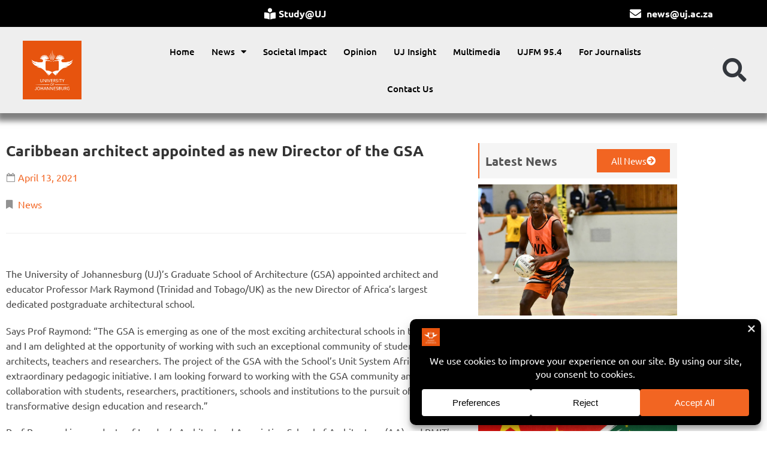

--- FILE ---
content_type: text/html; charset=UTF-8
request_url: https://news.uj.ac.za/news/caribbean-architect-appointed-as-new-director-of-the-gsa-2/
body_size: 27878
content:
<!doctype html>
<html dir="ltr" lang="en-US" prefix="og: https://ogp.me/ns#">
<head>
	<meta charset="UTF-8">
	<meta name="viewport" content="width=device-width, initial-scale=1">
	<link rel="profile" href="https://gmpg.org/xfn/11">
	<title>Caribbean architect appointed as new Director of the GSA - University of Johannesburg News</title>

		<!-- All in One SEO Pro 4.9.3 - aioseo.com -->
	<meta name="description" content="The University of Johannesburg (UJ)’s Graduate School of Architecture (GSA) appointed architect and educator Professor Mark Raymond (Trinidad and Tobago/UK) as the new Director of Africa’s largest dedicated postgraduate architectural school. Says Prof Raymond: “The GSA is emerging as one of the most exciting architectural schools in the world and I am delighted at the" />
	<meta name="robots" content="max-image-preview:large" />
	<meta name="author" content="Lutendo Tshifura"/>
	<link rel="canonical" href="https://news.uj.ac.za/news/caribbean-architect-appointed-as-new-director-of-the-gsa-2/" />
	<meta name="generator" content="All in One SEO Pro (AIOSEO) 4.9.3" />
		<meta property="og:locale" content="en_US" />
		<meta property="og:site_name" content="University of Johannesburg News - Your reliable source for the UJ&#039;s latest news" />
		<meta property="og:type" content="article" />
		<meta property="og:title" content="Caribbean architect appointed as new Director of the GSA - University of Johannesburg News" />
		<meta property="og:description" content="The University of Johannesburg (UJ)’s Graduate School of Architecture (GSA) appointed architect and educator Professor Mark Raymond (Trinidad and Tobago/UK) as the new Director of Africa’s largest dedicated postgraduate architectural school. Says Prof Raymond: “The GSA is emerging as one of the most exciting architectural schools in the world and I am delighted at the" />
		<meta property="og:url" content="https://news.uj.ac.za/news/caribbean-architect-appointed-as-new-director-of-the-gsa-2/" />
		<meta property="og:image" content="https://news.uj.ac.za/wp-content/uploads/2023/05/apk_uj.jpg" />
		<meta property="og:image:secure_url" content="https://news.uj.ac.za/wp-content/uploads/2023/05/apk_uj.jpg" />
		<meta property="og:image:width" content="1920" />
		<meta property="og:image:height" content="1277" />
		<meta property="article:published_time" content="2021-04-13T08:00:00+00:00" />
		<meta property="article:modified_time" content="2021-04-13T08:00:00+00:00" />
		<meta property="article:publisher" content="https://www.facebook.com/go2uj" />
		<meta name="twitter:card" content="summary_large_image" />
		<meta name="twitter:site" content="@mediauj" />
		<meta name="twitter:title" content="Caribbean architect appointed as new Director of the GSA - University of Johannesburg News" />
		<meta name="twitter:description" content="The University of Johannesburg (UJ)’s Graduate School of Architecture (GSA) appointed architect and educator Professor Mark Raymond (Trinidad and Tobago/UK) as the new Director of Africa’s largest dedicated postgraduate architectural school. Says Prof Raymond: “The GSA is emerging as one of the most exciting architectural schools in the world and I am delighted at the" />
		<meta name="twitter:creator" content="@mediauj" />
		<meta name="twitter:image" content="https://news.uj.ac.za/wp-content/uploads/2023/05/apk_uj.jpg" />
		<script type="application/ld+json" class="aioseo-schema">
			{"@context":"https:\/\/schema.org","@graph":[{"@type":"BreadcrumbList","@id":"https:\/\/news.uj.ac.za\/news\/caribbean-architect-appointed-as-new-director-of-the-gsa-2\/#breadcrumblist","itemListElement":[{"@type":"ListItem","@id":"https:\/\/news.uj.ac.za#listItem","position":1,"name":"Home","item":"https:\/\/news.uj.ac.za","nextItem":{"@type":"ListItem","@id":"https:\/\/news.uj.ac.za\/news\/#listItem","name":"News"}},{"@type":"ListItem","@id":"https:\/\/news.uj.ac.za\/news\/#listItem","position":2,"name":"News","item":"https:\/\/news.uj.ac.za\/news\/","nextItem":{"@type":"ListItem","@id":"https:\/\/news.uj.ac.za\/news-category\/news\/#listItem","name":"News"},"previousItem":{"@type":"ListItem","@id":"https:\/\/news.uj.ac.za#listItem","name":"Home"}},{"@type":"ListItem","@id":"https:\/\/news.uj.ac.za\/news-category\/news\/#listItem","position":3,"name":"News","item":"https:\/\/news.uj.ac.za\/news-category\/news\/","nextItem":{"@type":"ListItem","@id":"https:\/\/news.uj.ac.za\/news\/caribbean-architect-appointed-as-new-director-of-the-gsa-2\/#listItem","name":"Caribbean architect appointed as new Director of the GSA"},"previousItem":{"@type":"ListItem","@id":"https:\/\/news.uj.ac.za\/news\/#listItem","name":"News"}},{"@type":"ListItem","@id":"https:\/\/news.uj.ac.za\/news\/caribbean-architect-appointed-as-new-director-of-the-gsa-2\/#listItem","position":4,"name":"Caribbean architect appointed as new Director of the GSA","previousItem":{"@type":"ListItem","@id":"https:\/\/news.uj.ac.za\/news-category\/news\/#listItem","name":"News"}}]},{"@type":"Organization","@id":"https:\/\/news.uj.ac.za\/#organization","name":"University of Johannesburg News","description":"Your reliable source for the UJ's latest news","url":"https:\/\/news.uj.ac.za\/","telephone":"+27115591579","logo":{"@type":"ImageObject","url":"https:\/\/news.uj.ac.za\/wp-content\/uploads\/2025\/05\/UJ_Logo.png","@id":"https:\/\/news.uj.ac.za\/news\/caribbean-architect-appointed-as-new-director-of-the-gsa-2\/#organizationLogo","width":2067,"height":2067},"image":{"@id":"https:\/\/news.uj.ac.za\/news\/caribbean-architect-appointed-as-new-director-of-the-gsa-2\/#organizationLogo"},"sameAs":["https:\/\/www.facebook.com\/go2uj","https:\/\/x.com\/mediauj","https:\/\/www.instagram.com\/university_of_johannesburg","https:\/\/www.tiktok.com\/@UJ_Official_","https:\/\/www.youtube.com\/user\/filmdivision1","https:\/\/www.linkedin.com\/school\/university-of-johannesburg\/"]},{"@type":"Person","@id":"https:\/\/news.uj.ac.za\/author\/lutendo-tshifura\/#author","url":"https:\/\/news.uj.ac.za\/author\/lutendo-tshifura\/","name":"Lutendo Tshifura","image":{"@type":"ImageObject","url":"https:\/\/secure.gravatar.com\/avatar\/2a5b55d060a33b6c25b63ba7ce649940b0fff4eac4a2998e79fa339a36a733bc?s=96&d=mm&r=g"}},{"@type":"WebPage","@id":"https:\/\/news.uj.ac.za\/news\/caribbean-architect-appointed-as-new-director-of-the-gsa-2\/#webpage","url":"https:\/\/news.uj.ac.za\/news\/caribbean-architect-appointed-as-new-director-of-the-gsa-2\/","name":"Caribbean architect appointed as new Director of the GSA - University of Johannesburg News","description":"The University of Johannesburg (UJ)\u2019s Graduate School of Architecture (GSA) appointed architect and educator Professor Mark Raymond (Trinidad and Tobago\/UK) as the new Director of Africa\u2019s largest dedicated postgraduate architectural school. Says Prof Raymond: \u201cThe GSA is emerging as one of the most exciting architectural schools in the world and I am delighted at the","inLanguage":"en-US","isPartOf":{"@id":"https:\/\/news.uj.ac.za\/#website"},"breadcrumb":{"@id":"https:\/\/news.uj.ac.za\/news\/caribbean-architect-appointed-as-new-director-of-the-gsa-2\/#breadcrumblist"},"author":{"@id":"https:\/\/news.uj.ac.za\/author\/lutendo-tshifura\/#author"},"creator":{"@id":"https:\/\/news.uj.ac.za\/author\/lutendo-tshifura\/#author"},"image":{"@type":"ImageObject","url":"https:\/\/news.uj.ac.za\/wp-content\/uploads\/2023\/03\/professor-mark-raymond.jpg","@id":"https:\/\/news.uj.ac.za\/news\/caribbean-architect-appointed-as-new-director-of-the-gsa-2\/#mainImage","width":1920,"height":2020,"caption":"Professor Mark Raymond"},"primaryImageOfPage":{"@id":"https:\/\/news.uj.ac.za\/news\/caribbean-architect-appointed-as-new-director-of-the-gsa-2\/#mainImage"},"datePublished":"2021-04-13T08:00:00+02:00","dateModified":"2021-04-13T08:00:00+02:00"},{"@type":"WebSite","@id":"https:\/\/news.uj.ac.za\/#website","url":"https:\/\/news.uj.ac.za\/","name":"University of Johannesburg News","alternateName":"UJ News","description":"Your reliable source for the UJ's latest news","inLanguage":"en-US","publisher":{"@id":"https:\/\/news.uj.ac.za\/#organization"}}]}
		</script>
		<!-- All in One SEO Pro -->

<!-- Google tag (gtag.js) consent mode dataLayer added by Site Kit -->
<script id="google_gtagjs-js-consent-mode-data-layer">
window.dataLayer = window.dataLayer || [];function gtag(){dataLayer.push(arguments);}
gtag('consent', 'default', {"ad_personalization":"denied","ad_storage":"denied","ad_user_data":"denied","analytics_storage":"denied","functionality_storage":"denied","security_storage":"denied","personalization_storage":"denied","region":["AT","BE","BG","CH","CY","CZ","DE","DK","EE","ES","FI","FR","GB","GR","HR","HU","IE","IS","IT","LI","LT","LU","LV","MT","NL","NO","PL","PT","RO","SE","SI","SK"],"wait_for_update":500});
window._googlesitekitConsentCategoryMap = {"statistics":["analytics_storage"],"marketing":["ad_storage","ad_user_data","ad_personalization"],"functional":["functionality_storage","security_storage"],"preferences":["personalization_storage"]};
window._googlesitekitConsents = {"ad_personalization":"denied","ad_storage":"denied","ad_user_data":"denied","analytics_storage":"denied","functionality_storage":"denied","security_storage":"denied","personalization_storage":"denied","region":["AT","BE","BG","CH","CY","CZ","DE","DK","EE","ES","FI","FR","GB","GR","HR","HU","IE","IS","IT","LI","LT","LU","LV","MT","NL","NO","PL","PT","RO","SE","SI","SK"],"wait_for_update":500};
</script>
<!-- End Google tag (gtag.js) consent mode dataLayer added by Site Kit -->
<link rel='dns-prefetch' href='//www.googletagmanager.com' />
<link rel='dns-prefetch' href='//fonts.googleapis.com' />
<link rel="alternate" type="application/rss+xml" title="University of Johannesburg News &raquo; Feed" href="https://news.uj.ac.za/feed/" />
<link rel="alternate" title="oEmbed (JSON)" type="application/json+oembed" href="https://news.uj.ac.za/wp-json/oembed/1.0/embed?url=https%3A%2F%2Fnews.uj.ac.za%2Fnews%2Fcaribbean-architect-appointed-as-new-director-of-the-gsa-2%2F" />
<link rel="alternate" title="oEmbed (XML)" type="text/xml+oembed" href="https://news.uj.ac.za/wp-json/oembed/1.0/embed?url=https%3A%2F%2Fnews.uj.ac.za%2Fnews%2Fcaribbean-architect-appointed-as-new-director-of-the-gsa-2%2F&#038;format=xml" />
		<!-- This site uses the Google Analytics by MonsterInsights plugin v9.11.1 - Using Analytics tracking - https://www.monsterinsights.com/ -->
							<script src="//www.googletagmanager.com/gtag/js?id=G-WX2RSJQ3CV"  data-cfasync="false" data-wpfc-render="false" async></script>
			<script data-cfasync="false" data-wpfc-render="false">
				var mi_version = '9.11.1';
				var mi_track_user = true;
				var mi_no_track_reason = '';
								var MonsterInsightsDefaultLocations = {"page_location":"https:\/\/news.uj.ac.za\/news\/caribbean-architect-appointed-as-new-director-of-the-gsa-2\/"};
								if ( typeof MonsterInsightsPrivacyGuardFilter === 'function' ) {
					var MonsterInsightsLocations = (typeof MonsterInsightsExcludeQuery === 'object') ? MonsterInsightsPrivacyGuardFilter( MonsterInsightsExcludeQuery ) : MonsterInsightsPrivacyGuardFilter( MonsterInsightsDefaultLocations );
				} else {
					var MonsterInsightsLocations = (typeof MonsterInsightsExcludeQuery === 'object') ? MonsterInsightsExcludeQuery : MonsterInsightsDefaultLocations;
				}

								var disableStrs = [
										'ga-disable-G-WX2RSJQ3CV',
									];

				/* Function to detect opted out users */
				function __gtagTrackerIsOptedOut() {
					for (var index = 0; index < disableStrs.length; index++) {
						if (document.cookie.indexOf(disableStrs[index] + '=true') > -1) {
							return true;
						}
					}

					return false;
				}

				/* Disable tracking if the opt-out cookie exists. */
				if (__gtagTrackerIsOptedOut()) {
					for (var index = 0; index < disableStrs.length; index++) {
						window[disableStrs[index]] = true;
					}
				}

				/* Opt-out function */
				function __gtagTrackerOptout() {
					for (var index = 0; index < disableStrs.length; index++) {
						document.cookie = disableStrs[index] + '=true; expires=Thu, 31 Dec 2099 23:59:59 UTC; path=/';
						window[disableStrs[index]] = true;
					}
				}

				if ('undefined' === typeof gaOptout) {
					function gaOptout() {
						__gtagTrackerOptout();
					}
				}
								window.dataLayer = window.dataLayer || [];

				window.MonsterInsightsDualTracker = {
					helpers: {},
					trackers: {},
				};
				if (mi_track_user) {
					function __gtagDataLayer() {
						dataLayer.push(arguments);
					}

					function __gtagTracker(type, name, parameters) {
						if (!parameters) {
							parameters = {};
						}

						if (parameters.send_to) {
							__gtagDataLayer.apply(null, arguments);
							return;
						}

						if (type === 'event') {
														parameters.send_to = monsterinsights_frontend.v4_id;
							var hookName = name;
							if (typeof parameters['event_category'] !== 'undefined') {
								hookName = parameters['event_category'] + ':' + name;
							}

							if (typeof MonsterInsightsDualTracker.trackers[hookName] !== 'undefined') {
								MonsterInsightsDualTracker.trackers[hookName](parameters);
							} else {
								__gtagDataLayer('event', name, parameters);
							}
							
						} else {
							__gtagDataLayer.apply(null, arguments);
						}
					}

					__gtagTracker('js', new Date());
					__gtagTracker('set', {
						'developer_id.dZGIzZG': true,
											});
					if ( MonsterInsightsLocations.page_location ) {
						__gtagTracker('set', MonsterInsightsLocations);
					}
										__gtagTracker('config', 'G-WX2RSJQ3CV', {"forceSSL":"true","link_attribution":"true"} );
										window.gtag = __gtagTracker;										(function () {
						/* https://developers.google.com/analytics/devguides/collection/analyticsjs/ */
						/* ga and __gaTracker compatibility shim. */
						var noopfn = function () {
							return null;
						};
						var newtracker = function () {
							return new Tracker();
						};
						var Tracker = function () {
							return null;
						};
						var p = Tracker.prototype;
						p.get = noopfn;
						p.set = noopfn;
						p.send = function () {
							var args = Array.prototype.slice.call(arguments);
							args.unshift('send');
							__gaTracker.apply(null, args);
						};
						var __gaTracker = function () {
							var len = arguments.length;
							if (len === 0) {
								return;
							}
							var f = arguments[len - 1];
							if (typeof f !== 'object' || f === null || typeof f.hitCallback !== 'function') {
								if ('send' === arguments[0]) {
									var hitConverted, hitObject = false, action;
									if ('event' === arguments[1]) {
										if ('undefined' !== typeof arguments[3]) {
											hitObject = {
												'eventAction': arguments[3],
												'eventCategory': arguments[2],
												'eventLabel': arguments[4],
												'value': arguments[5] ? arguments[5] : 1,
											}
										}
									}
									if ('pageview' === arguments[1]) {
										if ('undefined' !== typeof arguments[2]) {
											hitObject = {
												'eventAction': 'page_view',
												'page_path': arguments[2],
											}
										}
									}
									if (typeof arguments[2] === 'object') {
										hitObject = arguments[2];
									}
									if (typeof arguments[5] === 'object') {
										Object.assign(hitObject, arguments[5]);
									}
									if ('undefined' !== typeof arguments[1].hitType) {
										hitObject = arguments[1];
										if ('pageview' === hitObject.hitType) {
											hitObject.eventAction = 'page_view';
										}
									}
									if (hitObject) {
										action = 'timing' === arguments[1].hitType ? 'timing_complete' : hitObject.eventAction;
										hitConverted = mapArgs(hitObject);
										__gtagTracker('event', action, hitConverted);
									}
								}
								return;
							}

							function mapArgs(args) {
								var arg, hit = {};
								var gaMap = {
									'eventCategory': 'event_category',
									'eventAction': 'event_action',
									'eventLabel': 'event_label',
									'eventValue': 'event_value',
									'nonInteraction': 'non_interaction',
									'timingCategory': 'event_category',
									'timingVar': 'name',
									'timingValue': 'value',
									'timingLabel': 'event_label',
									'page': 'page_path',
									'location': 'page_location',
									'title': 'page_title',
									'referrer' : 'page_referrer',
								};
								for (arg in args) {
																		if (!(!args.hasOwnProperty(arg) || !gaMap.hasOwnProperty(arg))) {
										hit[gaMap[arg]] = args[arg];
									} else {
										hit[arg] = args[arg];
									}
								}
								return hit;
							}

							try {
								f.hitCallback();
							} catch (ex) {
							}
						};
						__gaTracker.create = newtracker;
						__gaTracker.getByName = newtracker;
						__gaTracker.getAll = function () {
							return [];
						};
						__gaTracker.remove = noopfn;
						__gaTracker.loaded = true;
						window['__gaTracker'] = __gaTracker;
					})();
									} else {
										console.log("");
					(function () {
						function __gtagTracker() {
							return null;
						}

						window['__gtagTracker'] = __gtagTracker;
						window['gtag'] = __gtagTracker;
					})();
									}
			</script>
							<!-- / Google Analytics by MonsterInsights -->
		<style id='wp-img-auto-sizes-contain-inline-css'>
img:is([sizes=auto i],[sizes^="auto," i]){contain-intrinsic-size:3000px 1500px}
/*# sourceURL=wp-img-auto-sizes-contain-inline-css */
</style>
<style id='wp-emoji-styles-inline-css'>

	img.wp-smiley, img.emoji {
		display: inline !important;
		border: none !important;
		box-shadow: none !important;
		height: 1em !important;
		width: 1em !important;
		margin: 0 0.07em !important;
		vertical-align: -0.1em !important;
		background: none !important;
		padding: 0 !important;
	}
/*# sourceURL=wp-emoji-styles-inline-css */
</style>
<link rel='stylesheet' id='wp-block-library-css' href='https://news.uj.ac.za/wp-includes/css/dist/block-library/style.min.css?ver=6.9' media='all' />
<link rel='stylesheet' id='aioseo/css/src/vue/standalone/blocks/table-of-contents/global.scss-css' href='https://news.uj.ac.za/wp-content/plugins/all-in-one-seo-pack-pro/dist/Pro/assets/css/table-of-contents/global.e90f6d47.css?ver=4.9.3' media='all' />
<link rel='stylesheet' id='aioseo/css/src/vue/standalone/blocks/pro/recipe/global.scss-css' href='https://news.uj.ac.za/wp-content/plugins/all-in-one-seo-pack-pro/dist/Pro/assets/css/recipe/global.67a3275f.css?ver=4.9.3' media='all' />
<link rel='stylesheet' id='aioseo/css/src/vue/standalone/blocks/pro/product/global.scss-css' href='https://news.uj.ac.za/wp-content/plugins/all-in-one-seo-pack-pro/dist/Pro/assets/css/product/global.61066cfb.css?ver=4.9.3' media='all' />
<link rel='stylesheet' id='aioseo-eeat/css/src/vue/standalone/blocks/author-bio/global.scss-css' href='https://news.uj.ac.za/wp-content/plugins/aioseo-eeat/dist/Pro/assets/css/author-bio/global.lvru5eV8.css?ver=1.2.9' media='all' />
<link rel='stylesheet' id='aioseo-local-business/css/src/assets/scss/business-info.scss-css' href='https://news.uj.ac.za/wp-content/plugins/aioseo-local-business/dist/css/business-info.DlwHGRMe.css?ver=1.3.12' media='all' />
<link rel='stylesheet' id='aioseo-local-business/css/src/assets/scss/opening-hours.scss-css' href='https://news.uj.ac.za/wp-content/plugins/aioseo-local-business/dist/css/opening-hours.Bg1Edlf_.css?ver=1.3.12' media='all' />
<style id='global-styles-inline-css'>
:root{--wp--preset--aspect-ratio--square: 1;--wp--preset--aspect-ratio--4-3: 4/3;--wp--preset--aspect-ratio--3-4: 3/4;--wp--preset--aspect-ratio--3-2: 3/2;--wp--preset--aspect-ratio--2-3: 2/3;--wp--preset--aspect-ratio--16-9: 16/9;--wp--preset--aspect-ratio--9-16: 9/16;--wp--preset--color--black: #000000;--wp--preset--color--cyan-bluish-gray: #abb8c3;--wp--preset--color--white: #ffffff;--wp--preset--color--pale-pink: #f78da7;--wp--preset--color--vivid-red: #cf2e2e;--wp--preset--color--luminous-vivid-orange: #ff6900;--wp--preset--color--luminous-vivid-amber: #fcb900;--wp--preset--color--light-green-cyan: #7bdcb5;--wp--preset--color--vivid-green-cyan: #00d084;--wp--preset--color--pale-cyan-blue: #8ed1fc;--wp--preset--color--vivid-cyan-blue: #0693e3;--wp--preset--color--vivid-purple: #9b51e0;--wp--preset--gradient--vivid-cyan-blue-to-vivid-purple: linear-gradient(135deg,rgb(6,147,227) 0%,rgb(155,81,224) 100%);--wp--preset--gradient--light-green-cyan-to-vivid-green-cyan: linear-gradient(135deg,rgb(122,220,180) 0%,rgb(0,208,130) 100%);--wp--preset--gradient--luminous-vivid-amber-to-luminous-vivid-orange: linear-gradient(135deg,rgb(252,185,0) 0%,rgb(255,105,0) 100%);--wp--preset--gradient--luminous-vivid-orange-to-vivid-red: linear-gradient(135deg,rgb(255,105,0) 0%,rgb(207,46,46) 100%);--wp--preset--gradient--very-light-gray-to-cyan-bluish-gray: linear-gradient(135deg,rgb(238,238,238) 0%,rgb(169,184,195) 100%);--wp--preset--gradient--cool-to-warm-spectrum: linear-gradient(135deg,rgb(74,234,220) 0%,rgb(151,120,209) 20%,rgb(207,42,186) 40%,rgb(238,44,130) 60%,rgb(251,105,98) 80%,rgb(254,248,76) 100%);--wp--preset--gradient--blush-light-purple: linear-gradient(135deg,rgb(255,206,236) 0%,rgb(152,150,240) 100%);--wp--preset--gradient--blush-bordeaux: linear-gradient(135deg,rgb(254,205,165) 0%,rgb(254,45,45) 50%,rgb(107,0,62) 100%);--wp--preset--gradient--luminous-dusk: linear-gradient(135deg,rgb(255,203,112) 0%,rgb(199,81,192) 50%,rgb(65,88,208) 100%);--wp--preset--gradient--pale-ocean: linear-gradient(135deg,rgb(255,245,203) 0%,rgb(182,227,212) 50%,rgb(51,167,181) 100%);--wp--preset--gradient--electric-grass: linear-gradient(135deg,rgb(202,248,128) 0%,rgb(113,206,126) 100%);--wp--preset--gradient--midnight: linear-gradient(135deg,rgb(2,3,129) 0%,rgb(40,116,252) 100%);--wp--preset--font-size--small: 13px;--wp--preset--font-size--medium: 20px;--wp--preset--font-size--large: 36px;--wp--preset--font-size--x-large: 42px;--wp--preset--spacing--20: 0.44rem;--wp--preset--spacing--30: 0.67rem;--wp--preset--spacing--40: 1rem;--wp--preset--spacing--50: 1.5rem;--wp--preset--spacing--60: 2.25rem;--wp--preset--spacing--70: 3.38rem;--wp--preset--spacing--80: 5.06rem;--wp--preset--shadow--natural: 6px 6px 9px rgba(0, 0, 0, 0.2);--wp--preset--shadow--deep: 12px 12px 50px rgba(0, 0, 0, 0.4);--wp--preset--shadow--sharp: 6px 6px 0px rgba(0, 0, 0, 0.2);--wp--preset--shadow--outlined: 6px 6px 0px -3px rgb(255, 255, 255), 6px 6px rgb(0, 0, 0);--wp--preset--shadow--crisp: 6px 6px 0px rgb(0, 0, 0);}:root { --wp--style--global--content-size: 800px;--wp--style--global--wide-size: 1200px; }:where(body) { margin: 0; }.wp-site-blocks > .alignleft { float: left; margin-right: 2em; }.wp-site-blocks > .alignright { float: right; margin-left: 2em; }.wp-site-blocks > .aligncenter { justify-content: center; margin-left: auto; margin-right: auto; }:where(.wp-site-blocks) > * { margin-block-start: 24px; margin-block-end: 0; }:where(.wp-site-blocks) > :first-child { margin-block-start: 0; }:where(.wp-site-blocks) > :last-child { margin-block-end: 0; }:root { --wp--style--block-gap: 24px; }:root :where(.is-layout-flow) > :first-child{margin-block-start: 0;}:root :where(.is-layout-flow) > :last-child{margin-block-end: 0;}:root :where(.is-layout-flow) > *{margin-block-start: 24px;margin-block-end: 0;}:root :where(.is-layout-constrained) > :first-child{margin-block-start: 0;}:root :where(.is-layout-constrained) > :last-child{margin-block-end: 0;}:root :where(.is-layout-constrained) > *{margin-block-start: 24px;margin-block-end: 0;}:root :where(.is-layout-flex){gap: 24px;}:root :where(.is-layout-grid){gap: 24px;}.is-layout-flow > .alignleft{float: left;margin-inline-start: 0;margin-inline-end: 2em;}.is-layout-flow > .alignright{float: right;margin-inline-start: 2em;margin-inline-end: 0;}.is-layout-flow > .aligncenter{margin-left: auto !important;margin-right: auto !important;}.is-layout-constrained > .alignleft{float: left;margin-inline-start: 0;margin-inline-end: 2em;}.is-layout-constrained > .alignright{float: right;margin-inline-start: 2em;margin-inline-end: 0;}.is-layout-constrained > .aligncenter{margin-left: auto !important;margin-right: auto !important;}.is-layout-constrained > :where(:not(.alignleft):not(.alignright):not(.alignfull)){max-width: var(--wp--style--global--content-size);margin-left: auto !important;margin-right: auto !important;}.is-layout-constrained > .alignwide{max-width: var(--wp--style--global--wide-size);}body .is-layout-flex{display: flex;}.is-layout-flex{flex-wrap: wrap;align-items: center;}.is-layout-flex > :is(*, div){margin: 0;}body .is-layout-grid{display: grid;}.is-layout-grid > :is(*, div){margin: 0;}body{padding-top: 0px;padding-right: 0px;padding-bottom: 0px;padding-left: 0px;}a:where(:not(.wp-element-button)){text-decoration: underline;}:root :where(.wp-element-button, .wp-block-button__link){background-color: #32373c;border-width: 0;color: #fff;font-family: inherit;font-size: inherit;font-style: inherit;font-weight: inherit;letter-spacing: inherit;line-height: inherit;padding-top: calc(0.667em + 2px);padding-right: calc(1.333em + 2px);padding-bottom: calc(0.667em + 2px);padding-left: calc(1.333em + 2px);text-decoration: none;text-transform: inherit;}.has-black-color{color: var(--wp--preset--color--black) !important;}.has-cyan-bluish-gray-color{color: var(--wp--preset--color--cyan-bluish-gray) !important;}.has-white-color{color: var(--wp--preset--color--white) !important;}.has-pale-pink-color{color: var(--wp--preset--color--pale-pink) !important;}.has-vivid-red-color{color: var(--wp--preset--color--vivid-red) !important;}.has-luminous-vivid-orange-color{color: var(--wp--preset--color--luminous-vivid-orange) !important;}.has-luminous-vivid-amber-color{color: var(--wp--preset--color--luminous-vivid-amber) !important;}.has-light-green-cyan-color{color: var(--wp--preset--color--light-green-cyan) !important;}.has-vivid-green-cyan-color{color: var(--wp--preset--color--vivid-green-cyan) !important;}.has-pale-cyan-blue-color{color: var(--wp--preset--color--pale-cyan-blue) !important;}.has-vivid-cyan-blue-color{color: var(--wp--preset--color--vivid-cyan-blue) !important;}.has-vivid-purple-color{color: var(--wp--preset--color--vivid-purple) !important;}.has-black-background-color{background-color: var(--wp--preset--color--black) !important;}.has-cyan-bluish-gray-background-color{background-color: var(--wp--preset--color--cyan-bluish-gray) !important;}.has-white-background-color{background-color: var(--wp--preset--color--white) !important;}.has-pale-pink-background-color{background-color: var(--wp--preset--color--pale-pink) !important;}.has-vivid-red-background-color{background-color: var(--wp--preset--color--vivid-red) !important;}.has-luminous-vivid-orange-background-color{background-color: var(--wp--preset--color--luminous-vivid-orange) !important;}.has-luminous-vivid-amber-background-color{background-color: var(--wp--preset--color--luminous-vivid-amber) !important;}.has-light-green-cyan-background-color{background-color: var(--wp--preset--color--light-green-cyan) !important;}.has-vivid-green-cyan-background-color{background-color: var(--wp--preset--color--vivid-green-cyan) !important;}.has-pale-cyan-blue-background-color{background-color: var(--wp--preset--color--pale-cyan-blue) !important;}.has-vivid-cyan-blue-background-color{background-color: var(--wp--preset--color--vivid-cyan-blue) !important;}.has-vivid-purple-background-color{background-color: var(--wp--preset--color--vivid-purple) !important;}.has-black-border-color{border-color: var(--wp--preset--color--black) !important;}.has-cyan-bluish-gray-border-color{border-color: var(--wp--preset--color--cyan-bluish-gray) !important;}.has-white-border-color{border-color: var(--wp--preset--color--white) !important;}.has-pale-pink-border-color{border-color: var(--wp--preset--color--pale-pink) !important;}.has-vivid-red-border-color{border-color: var(--wp--preset--color--vivid-red) !important;}.has-luminous-vivid-orange-border-color{border-color: var(--wp--preset--color--luminous-vivid-orange) !important;}.has-luminous-vivid-amber-border-color{border-color: var(--wp--preset--color--luminous-vivid-amber) !important;}.has-light-green-cyan-border-color{border-color: var(--wp--preset--color--light-green-cyan) !important;}.has-vivid-green-cyan-border-color{border-color: var(--wp--preset--color--vivid-green-cyan) !important;}.has-pale-cyan-blue-border-color{border-color: var(--wp--preset--color--pale-cyan-blue) !important;}.has-vivid-cyan-blue-border-color{border-color: var(--wp--preset--color--vivid-cyan-blue) !important;}.has-vivid-purple-border-color{border-color: var(--wp--preset--color--vivid-purple) !important;}.has-vivid-cyan-blue-to-vivid-purple-gradient-background{background: var(--wp--preset--gradient--vivid-cyan-blue-to-vivid-purple) !important;}.has-light-green-cyan-to-vivid-green-cyan-gradient-background{background: var(--wp--preset--gradient--light-green-cyan-to-vivid-green-cyan) !important;}.has-luminous-vivid-amber-to-luminous-vivid-orange-gradient-background{background: var(--wp--preset--gradient--luminous-vivid-amber-to-luminous-vivid-orange) !important;}.has-luminous-vivid-orange-to-vivid-red-gradient-background{background: var(--wp--preset--gradient--luminous-vivid-orange-to-vivid-red) !important;}.has-very-light-gray-to-cyan-bluish-gray-gradient-background{background: var(--wp--preset--gradient--very-light-gray-to-cyan-bluish-gray) !important;}.has-cool-to-warm-spectrum-gradient-background{background: var(--wp--preset--gradient--cool-to-warm-spectrum) !important;}.has-blush-light-purple-gradient-background{background: var(--wp--preset--gradient--blush-light-purple) !important;}.has-blush-bordeaux-gradient-background{background: var(--wp--preset--gradient--blush-bordeaux) !important;}.has-luminous-dusk-gradient-background{background: var(--wp--preset--gradient--luminous-dusk) !important;}.has-pale-ocean-gradient-background{background: var(--wp--preset--gradient--pale-ocean) !important;}.has-electric-grass-gradient-background{background: var(--wp--preset--gradient--electric-grass) !important;}.has-midnight-gradient-background{background: var(--wp--preset--gradient--midnight) !important;}.has-small-font-size{font-size: var(--wp--preset--font-size--small) !important;}.has-medium-font-size{font-size: var(--wp--preset--font-size--medium) !important;}.has-large-font-size{font-size: var(--wp--preset--font-size--large) !important;}.has-x-large-font-size{font-size: var(--wp--preset--font-size--x-large) !important;}
:root :where(.wp-block-pullquote){font-size: 1.5em;line-height: 1.6;}
/*# sourceURL=global-styles-inline-css */
</style>
<link rel='stylesheet' id='font-awesome-css' href='https://news.uj.ac.za/wp-content/plugins/elementor/assets/lib/font-awesome/css/font-awesome.min.css?ver=4.7.0' media='all' />
<link rel='stylesheet' id='owl-carousel-css' href='https://news.uj.ac.za/wp-content/plugins/blog-designer-pack-pro/assets/css/owl.carousel.min.css?ver=2.0.3' media='all' />
<link rel='stylesheet' id='bdpp-public-style-css' href='https://news.uj.ac.za/wp-content/plugins/blog-designer-pack-pro/assets/css/bdpp-public.css?ver=2.0.3' media='all' />
<link rel='stylesheet' id='perfect-pullquotes-styles-css' href='https://news.uj.ac.za/wp-content/plugins/perfect-pullquotes/perfect-pullquotes.css?ver=1.7.5' media='all' />
<link rel='stylesheet' id='searchandfilter-css' href='https://news.uj.ac.za/wp-content/plugins/search-filter/style.css?ver=1' media='all' />
<link rel='stylesheet' id='wpos-slick-style-css' href='https://news.uj.ac.za/wp-content/plugins/wp-news-and-widget-pro/assets/css/slick.css?ver=2.9' media='all' />
<link rel='stylesheet' id='wpnw-public-style-css' href='https://news.uj.ac.za/wp-content/plugins/wp-news-and-widget-pro/assets/css/wpnw-pro-public.min.css?ver=2.9' media='all' />
<link rel='stylesheet' id='hello-elementor-css' href='https://news.uj.ac.za/wp-content/themes/hello-elementor/assets/css/reset.css?ver=3.4.6' media='all' />
<link rel='stylesheet' id='hello-elementor-theme-style-css' href='https://news.uj.ac.za/wp-content/themes/hello-elementor/assets/css/theme.css?ver=3.4.6' media='all' />
<link rel='stylesheet' id='hello-elementor-header-footer-css' href='https://news.uj.ac.za/wp-content/themes/hello-elementor/assets/css/header-footer.css?ver=3.4.6' media='all' />
<link rel='stylesheet' id='elementor-frontend-css' href='https://news.uj.ac.za/wp-content/plugins/elementor/assets/css/frontend.min.css?ver=3.34.3' media='all' />
<link rel='stylesheet' id='elementor-post-535119-css' href='https://news.uj.ac.za/wp-content/uploads/elementor/css/post-535119.css?ver=1769676451' media='all' />
<link rel='stylesheet' id='widget-icon-list-css' href='https://news.uj.ac.za/wp-content/plugins/elementor/assets/css/widget-icon-list.min.css?ver=3.34.3' media='all' />
<link rel='stylesheet' id='widget-image-css' href='https://news.uj.ac.za/wp-content/plugins/elementor/assets/css/widget-image.min.css?ver=3.34.3' media='all' />
<link rel='stylesheet' id='widget-nav-menu-css' href='https://news.uj.ac.za/wp-content/plugins/elementor-pro/assets/css/widget-nav-menu.min.css?ver=3.34.3' media='all' />
<link rel='stylesheet' id='widget-search-form-css' href='https://news.uj.ac.za/wp-content/plugins/elementor-pro/assets/css/widget-search-form.min.css?ver=3.34.3' media='all' />
<link rel='stylesheet' id='elementor-icons-shared-0-css' href='https://news.uj.ac.za/wp-content/plugins/elementor/assets/lib/font-awesome/css/fontawesome.min.css?ver=5.15.3' media='all' />
<link rel='stylesheet' id='elementor-icons-fa-solid-css' href='https://news.uj.ac.za/wp-content/plugins/elementor/assets/lib/font-awesome/css/solid.min.css?ver=5.15.3' media='all' />
<link rel='stylesheet' id='e-sticky-css' href='https://news.uj.ac.za/wp-content/plugins/elementor-pro/assets/css/modules/sticky.min.css?ver=3.34.3' media='all' />
<link rel='stylesheet' id='widget-heading-css' href='https://news.uj.ac.za/wp-content/plugins/elementor/assets/css/widget-heading.min.css?ver=3.34.3' media='all' />
<link rel='stylesheet' id='widget-social-icons-css' href='https://news.uj.ac.za/wp-content/plugins/elementor/assets/css/widget-social-icons.min.css?ver=3.34.3' media='all' />
<link rel='stylesheet' id='e-apple-webkit-css' href='https://news.uj.ac.za/wp-content/plugins/elementor/assets/css/conditionals/apple-webkit.min.css?ver=3.34.3' media='all' />
<link rel='stylesheet' id='widget-post-info-css' href='https://news.uj.ac.za/wp-content/plugins/elementor-pro/assets/css/widget-post-info.min.css?ver=3.34.3' media='all' />
<link rel='stylesheet' id='elementor-icons-fa-regular-css' href='https://news.uj.ac.za/wp-content/plugins/elementor/assets/lib/font-awesome/css/regular.min.css?ver=5.15.3' media='all' />
<link rel='stylesheet' id='widget-divider-css' href='https://news.uj.ac.za/wp-content/plugins/elementor/assets/css/widget-divider.min.css?ver=3.34.3' media='all' />
<link rel='stylesheet' id='widget-share-buttons-css' href='https://news.uj.ac.za/wp-content/plugins/elementor-pro/assets/css/widget-share-buttons.min.css?ver=3.34.3' media='all' />
<link rel='stylesheet' id='elementor-icons-fa-brands-css' href='https://news.uj.ac.za/wp-content/plugins/elementor/assets/lib/font-awesome/css/brands.min.css?ver=5.15.3' media='all' />
<link rel='stylesheet' id='widget-spacer-css' href='https://news.uj.ac.za/wp-content/plugins/elementor/assets/css/widget-spacer.min.css?ver=3.34.3' media='all' />
<link rel='stylesheet' id='e-animation-bounce-out-css' href='https://news.uj.ac.za/wp-content/plugins/elementor/assets/lib/animations/styles/e-animation-bounce-out.min.css?ver=3.34.3' media='all' />
<link rel='stylesheet' id='widget-posts-css' href='https://news.uj.ac.za/wp-content/plugins/elementor-pro/assets/css/widget-posts.min.css?ver=3.34.3' media='all' />
<link rel='stylesheet' id='widget-social-css' href='https://news.uj.ac.za/wp-content/plugins/elementor-pro/assets/css/widget-social.min.css?ver=3.34.3' media='all' />
<link rel='stylesheet' id='elementor-icons-css' href='https://news.uj.ac.za/wp-content/plugins/elementor/assets/lib/eicons/css/elementor-icons.min.css?ver=5.46.0' media='all' />
<link rel='stylesheet' id='elementor-post-534703-css' href='https://news.uj.ac.za/wp-content/uploads/elementor/css/post-534703.css?ver=1769676451' media='all' />
<link rel='stylesheet' id='elementor-post-534721-css' href='https://news.uj.ac.za/wp-content/uploads/elementor/css/post-534721.css?ver=1769676451' media='all' />
<link rel='stylesheet' id='elementor-post-517427-css' href='https://news.uj.ac.za/wp-content/uploads/elementor/css/post-517427.css?ver=1769676484' media='all' />
<link rel='stylesheet' id='tablepress-default-css' href='https://news.uj.ac.za/wp-content/plugins/tablepress/css/build/default.css?ver=3.2.6' media='all' />
<link rel='stylesheet' id='swp-timeline-font-css' href='https://fonts.googleapis.com/css?family=Inter%3A300%2C400%2C500%2C600%2C700%26display%3Dswap%7CRubik%3A400%2C400i%2C500%2C600%2C700%2C800display%3Dswap&#038;display=swap&#038;ver=1.0.0' media='all' />
<link rel='stylesheet' id='swp-timeline-grid-css' href='https://news.uj.ac.za/wp-content/plugins/swp-timeline/assets/css/swp-grid.css?ver=1.0.0' media='all' />
<link rel='stylesheet' id='magnific-css' href='https://news.uj.ac.za/wp-content/plugins/swp-timeline/assets/css/magnific.min.css?ver=1.0.0' media='all' />
<link rel='stylesheet' id='owl-css' href='https://news.uj.ac.za/wp-content/plugins/swp-timeline/assets/css/owl.min.css?ver=1.0.0' media='all' />
<link rel='stylesheet' id='fontawesome-css' href='https://news.uj.ac.za/wp-content/plugins/swp-timeline/assets/css/fontawesome.min.css?ver=1.0.0' media='all' />
<link rel='stylesheet' id='swp-timeline-global-css' href='https://news.uj.ac.za/wp-content/plugins/swp-timeline/assets/css/swp-global.css?ver=1.0.0' media='all' />
<link rel='stylesheet' id='swp-woo-styles-css' href='https://news.uj.ac.za/wp-content/plugins/swp-timeline/assets/css/swp-woo-styles.css?ver=1.0.0' media='all' />
<link rel='stylesheet' id='swp-timeline-main-css' href='https://news.uj.ac.za/wp-content/plugins/swp-timeline/assets/css/swp-styles.css?ver=1.0.0' media='all' />
<link rel='stylesheet' id='ekit-widget-styles-css' href='https://news.uj.ac.za/wp-content/plugins/elementskit-lite/widgets/init/assets/css/widget-styles.css?ver=3.7.8' media='all' />
<link rel='stylesheet' id='ekit-responsive-css' href='https://news.uj.ac.za/wp-content/plugins/elementskit-lite/widgets/init/assets/css/responsive.css?ver=3.7.8' media='all' />
<link rel='stylesheet' id='ecs-styles-css' href='https://news.uj.ac.za/wp-content/plugins/ele-custom-skin/assets/css/ecs-style.css?ver=3.1.9' media='all' />
<link rel='stylesheet' id='elementor-post-537509-css' href='https://news.uj.ac.za/wp-content/uploads/elementor/css/post-537509.css?ver=1741346115' media='all' />
<link rel='stylesheet' id='elementor-gf-local-robotoslab-css' href='https://news.uj.ac.za/wp-content/uploads/elementor/google-fonts/css/robotoslab.css?ver=1743404063' media='all' />
<link rel='stylesheet' id='elementor-gf-local-roboto-css' href='https://news.uj.ac.za/wp-content/uploads/elementor/google-fonts/css/roboto.css?ver=1743404046' media='all' />
<link rel='stylesheet' id='elementor-gf-local-ubuntu-css' href='https://news.uj.ac.za/wp-content/uploads/elementor/google-fonts/css/ubuntu.css?ver=1743404074' media='all' />
<link rel='stylesheet' id='elementor-icons-ekiticons-css' href='https://news.uj.ac.za/wp-content/plugins/elementskit-lite/modules/elementskit-icon-pack/assets/css/ekiticons.css?ver=3.7.8' media='all' />
<script src="https://news.uj.ac.za/wp-content/plugins/google-analytics-for-wordpress/assets/js/frontend-gtag.min.js?ver=9.11.1" id="monsterinsights-frontend-script-js" async data-wp-strategy="async"></script>
<script data-cfasync="false" data-wpfc-render="false" id='monsterinsights-frontend-script-js-extra'>var monsterinsights_frontend = {"js_events_tracking":"true","download_extensions":"doc,pdf,ppt,zip,xls,docx,pptx,xlsx","inbound_paths":"[{\"path\":\"\\\/go\\\/\",\"label\":\"affiliate\"},{\"path\":\"\\\/recommend\\\/\",\"label\":\"affiliate\"}]","home_url":"https:\/\/news.uj.ac.za","hash_tracking":"false","v4_id":"G-WX2RSJQ3CV"};</script>
<script src="https://news.uj.ac.za/wp-includes/js/jquery/jquery.min.js?ver=3.7.1" id="jquery-core-js"></script>
<script src="https://news.uj.ac.za/wp-includes/js/jquery/jquery-migrate.min.js?ver=3.4.1" id="jquery-migrate-js"></script>

<!-- Google tag (gtag.js) snippet added by Site Kit -->
<!-- Google Analytics snippet added by Site Kit -->
<script src="https://www.googletagmanager.com/gtag/js?id=GT-57894FM" id="google_gtagjs-js" async></script>
<script id="google_gtagjs-js-after">
window.dataLayer = window.dataLayer || [];function gtag(){dataLayer.push(arguments);}
gtag("set","linker",{"domains":["news.uj.ac.za"]});
gtag("js", new Date());
gtag("set", "developer_id.dZTNiMT", true);
gtag("config", "GT-57894FM");
 window._googlesitekit = window._googlesitekit || {}; window._googlesitekit.throttledEvents = []; window._googlesitekit.gtagEvent = (name, data) => { var key = JSON.stringify( { name, data } ); if ( !! window._googlesitekit.throttledEvents[ key ] ) { return; } window._googlesitekit.throttledEvents[ key ] = true; setTimeout( () => { delete window._googlesitekit.throttledEvents[ key ]; }, 5 ); gtag( "event", name, { ...data, event_source: "site-kit" } ); }; 
//# sourceURL=google_gtagjs-js-after
</script>
<script id="ecs_ajax_load-js-extra">
var ecs_ajax_params = {"ajaxurl":"https://news.uj.ac.za/wp-admin/admin-ajax.php","posts":"{\"page\":0,\"news\":\"caribbean-architect-appointed-as-new-director-of-the-gsa-2\",\"post_type\":\"news\",\"name\":\"caribbean-architect-appointed-as-new-director-of-the-gsa-2\",\"error\":\"\",\"m\":\"\",\"p\":0,\"post_parent\":\"\",\"subpost\":\"\",\"subpost_id\":\"\",\"attachment\":\"\",\"attachment_id\":0,\"pagename\":\"\",\"page_id\":0,\"second\":\"\",\"minute\":\"\",\"hour\":\"\",\"day\":0,\"monthnum\":0,\"year\":0,\"w\":0,\"category_name\":\"\",\"tag\":\"\",\"cat\":\"\",\"tag_id\":\"\",\"author\":\"\",\"author_name\":\"\",\"feed\":\"\",\"tb\":\"\",\"paged\":0,\"meta_key\":\"\",\"meta_value\":\"\",\"preview\":\"\",\"s\":\"\",\"sentence\":\"\",\"title\":\"\",\"fields\":\"all\",\"menu_order\":\"\",\"embed\":\"\",\"category__in\":[],\"category__not_in\":[],\"category__and\":[],\"post__in\":[],\"post__not_in\":[],\"post_name__in\":[],\"tag__in\":[],\"tag__not_in\":[],\"tag__and\":[],\"tag_slug__in\":[],\"tag_slug__and\":[],\"post_parent__in\":[],\"post_parent__not_in\":[],\"author__in\":[],\"author__not_in\":[],\"search_columns\":[],\"ignore_sticky_posts\":false,\"suppress_filters\":false,\"cache_results\":true,\"update_post_term_cache\":true,\"update_menu_item_cache\":false,\"lazy_load_term_meta\":true,\"update_post_meta_cache\":true,\"posts_per_page\":10,\"nopaging\":false,\"comments_per_page\":\"50\",\"no_found_rows\":false,\"order\":\"DESC\"}"};
//# sourceURL=ecs_ajax_load-js-extra
</script>
<script src="https://news.uj.ac.za/wp-content/plugins/ele-custom-skin/assets/js/ecs_ajax_pagination.js?ver=3.1.9" id="ecs_ajax_load-js"></script>
<script src="https://news.uj.ac.za/wp-content/plugins/ele-custom-skin/assets/js/ecs.js?ver=3.1.9" id="ecs-script-js"></script>
<link rel="https://api.w.org/" href="https://news.uj.ac.za/wp-json/" /><link rel="alternate" title="JSON" type="application/json" href="https://news.uj.ac.za/wp-json/wp/v2/news/528640" /><link rel="EditURI" type="application/rsd+xml" title="RSD" href="https://news.uj.ac.za/xmlrpc.php?rsd" />
<meta name="generator" content="WordPress 6.9" />
<link rel='shortlink' href='https://news.uj.ac.za/?p=528640' />
<meta name="generator" content="Site Kit by Google 1.171.0" />		<script type="text/javascript">
				(function(c,l,a,r,i,t,y){
					c[a]=c[a]||function(){(c[a].q=c[a].q||[]).push(arguments)};t=l.createElement(r);t.async=1;
					t.src="https://www.clarity.ms/tag/"+i+"?ref=wordpress";y=l.getElementsByTagName(r)[0];y.parentNode.insertBefore(t,y);
				})(window, document, "clarity", "script", "s135dyztot");
		</script>
		<meta name="generator" content="Elementor 3.34.3; features: additional_custom_breakpoints; settings: css_print_method-external, google_font-enabled, font_display-swap">
<meta name="google-site-verification" content="li5-4NjDZJv7Nfz1UWZDeb0GKkRvLxdiQ3__h3TRjXA" />
			<style>
				.e-con.e-parent:nth-of-type(n+4):not(.e-lazyloaded):not(.e-no-lazyload),
				.e-con.e-parent:nth-of-type(n+4):not(.e-lazyloaded):not(.e-no-lazyload) * {
					background-image: none !important;
				}
				@media screen and (max-height: 1024px) {
					.e-con.e-parent:nth-of-type(n+3):not(.e-lazyloaded):not(.e-no-lazyload),
					.e-con.e-parent:nth-of-type(n+3):not(.e-lazyloaded):not(.e-no-lazyload) * {
						background-image: none !important;
					}
				}
				@media screen and (max-height: 640px) {
					.e-con.e-parent:nth-of-type(n+2):not(.e-lazyloaded):not(.e-no-lazyload),
					.e-con.e-parent:nth-of-type(n+2):not(.e-lazyloaded):not(.e-no-lazyload) * {
						background-image: none !important;
					}
				}
			</style>
			<style type="text/css">
/* Change link color */
a {
    color: #f26522; 
}

/* Change Ubuntu font weight to light */
body {
    font-family: 'Ubuntu', sans-serif;
    font-weight: 400;
}


element.style {
}
.entry-content a {
    font-weight:  400;
    font-size: 1.25rem;
}


element.style {
}
img {
    max-width: 100%;
    height: auto;
}

/* Ensure caption font supports punctuation */
.wp-caption-text,
figcaption,
.newspro-caption,
.uj-news__caption {
  font-family: 'Ubuntu', 'Georgia', Arial, sans-serif !important;
  font-weight: 400;
  unicode-bidi: plaintext;
  word-break: normal;
}
</style>
<link rel="icon" href="https://news.uj.ac.za/wp-content/uploads/2023/02/cropped-Screenshot-2023-02-15-020450-32x32.png" sizes="32x32" />
<link rel="icon" href="https://news.uj.ac.za/wp-content/uploads/2023/02/cropped-Screenshot-2023-02-15-020450-192x192.png" sizes="192x192" />
<link rel="apple-touch-icon" href="https://news.uj.ac.za/wp-content/uploads/2023/02/cropped-Screenshot-2023-02-15-020450-180x180.png" />
<meta name="msapplication-TileImage" content="https://news.uj.ac.za/wp-content/uploads/2023/02/cropped-Screenshot-2023-02-15-020450-270x270.png" />
		<style id="wp-custom-css">
			
@media (min-width: 1200px)
.page-header .entry-title, .site-footer .footer-inner, .site-footer:not(.dynamic-footer), .site-header .header-inner, .site-header:not(.dynamic-header), body:not([class*=elementor-page-]) .site-main {
    max-width: 1140px;
    margin-top: 70px !important;
}

.comments-area a, .page-content a {
    text-decoration: none !important;
}
element.style {
}
[type=button]:not(:disabled), [type=submit]:not(:disabled), button:not(:disabled) {
    cursor: pointer;
    border-radius: 0px !important;
}

input[type=date], input[type=email], input[type=number], input[type=password], input[type=search], input[type=tel], input[type=text], input[type=url], select, textarea {
    width: 250px !important;
    border: 1px solid #666;
    border-radius: 0px !important;
    padding: 0.5rem 1rem;
    transition: all .3s;
    height: 60px !important;
}


element.style {
}
.searchandfilter li {
    list-style: none;
    display: inline-block;
    padding-right: 10px;
    margin-top: 5px !important;
}
element.style {
}
.expert-container {
    background: #ffffff !important;
}
.expert-container {
    width: 1024px;
    max-width: 100%;
    margin: 0 auto;
    padding-left: 15px;
    padding-right: 15px;
    padding-bottom: 30px;
    box-sizing: border-box;
    padding-top: 30px !important;
}

element.style {
}
.cmed_logo_container img {
    width: 100%;
    display: none !important;
}

element.style {
}
.expert-aside {
    width: 100% !important;
    float: left;
    margin-top: 0px;
    margin-bottom: -300px !important;
}

element.style {
}
.cmed_directory_view_image_container img {
    width: 0%;
    display: none !important;
}
element.style {
}
.cmed_directory_view_col_5a {
    width: calc(100% / 5);
    display: none !important;
}


element.style {
}
.cmed_directory_view_col_5b {
    width: calc((100% /5) *4) !important;
}

element.style {
}
.cmed_directory_view_item a.cmed_big_button {
    color: #fff;
    margin: auto auto 0;
    border-radius: 5px;
    padding: 0.75em 0;
    font-weight: bold;
    text-align: center;
    display: none !important;
    background: #4f2365 !important;
    font-size: 1.1em;
    -webkit-transition: background 0.3s ease;
    -moz-transition: background 0.3s ease;
    -ms-transition: background 0.3s ease;
    -o-transition: background 0.3s ease;
    transition: background 0.3s ease;
}

element.style {
}
.cmed-module-found-posts {
    margin: 5px 0 5px 0;
    display: none !important;
}
element.style {
}
.cmed_directory_view_item a.cmed_big_button {
    color: #fff;
    margin: auto auto 0;
    border-radius: 5px;
    padding: 0.75em 0;
    font-weight: bold;
    text-align: center;
    display: block;
    background: #4f2365 !important;
    font-size: 1.1em;
    -webkit-transition: background 0.3s ease;
    -moz-transition: background 0.3s ease;
    -ms-transition: background 0.3s ease;
    -o-transition: background 0.3s ease;
    transition: background 0.3s ease;
}


element.style {
}
.expert-aside .cmed-info-box ul {
    margin-top: 10px;
    padding-top: 20px;
    padding-left: 20px !important;
    padding-bottom: 10px !important;
    border-top: 1px solid #ebedf1;
}

element.style {
}
.elementor *, .elementor :after, .elementor :before {
    box-sizing: border-box;
}

select {
    display: block;
    width: 400px !important;
    height: 60px !important;
}

element.style {
}
input[type=date], input[type=email], input[type=number], input[type=password], input[type=search], input[type=tel], input[type=text], input[type=url], select, textarea {
    width: 250px !important;
    border: 1px solid #666;
    border-radius: 50px;
    padding: 0.5rem 1rem;
    transition: all .3s;
    height: 60px !important;
}

element.style {
}
[type=button]:not(:disabled), [type=submit]:not(:disabled), button:not(:disabled) {
    cursor: pointer;
}
element.style {
}
[type=button]:not(:disabled), [type=submit]:not(:disabled), button:not(:disabled) {
    cursor: pointer;
}
input[type=submit] {
    background: #f26522;
    color: #ffffff !important;
    -moz-box-shadow: inset 0 0 1px #fff, 0 1px 2px rgba(0, 0, 0, 0.1);
    -webkit-box-shadow: inset 0 0 1px #fff, 0 1px 2px rgba(0, 0, 0, 0.1);
    box-shadow: inset 0 0 1px #fff, 0 1px 2px rgba(0, 0, 0, 0.1);
    width: 200px !important;
    height: 60px !important;
}

button, html input[type="button"], input[type="reset"], input[type="submit"] {
    -webkit-appearance: button;
    cursor: pointer;
}
[type=button], [type=submit], button {
    display: inline-block;
    font-weight: 700;
    color: #c36;
    text-align: center;
    white-space: nowrap;
    -webkit-user-select: none;
    -moz-user-select: none;
    user-select: none;
    background-color: transparent;
    border: none !important;
    padding: 0.5rem 1rem;
    font-size: 1rem;
    border-radius: 3px;
    transition: all .3s;
}

.bdpp-post-grid-wrap.bdpp-design-6 .bdpp-post-title::before {
    position: absolute;
    left: 0;
    bottom: 0;
    height: 3px;
    width: 40px;
    content: "";
    background-color: #f26522 !important;
}
.bdpp-post-carousel-wrap.bdpp-design-7 .bdpp-post-carousel-content {
    margin: 10px;
    position: relative;
    background-color: #ffffff;
    -webkit-box-shadow: 0px 0px 10px rgba(0,0,0,.1);
    -ms-box-shadow: 0px 0px 10px rgba(0,0,0,.1);
    -o-box-shadow: 0px 0px 10px rgba(0,0,0,.1);
    box-shadow: 0px 0px 10px rgba(0,0,0,.1);
    border-bottom: 3px solid #4f2365 !important;
}

element.style {
}
input[type=submit].cmed-filter-submit {
    border: none;
    font-weight: bold;
    color: #fff;
    height: 30px;
    background: #f26522 !IMPORTANT;
}
input[type=button].cmed-filter-clear {
    border: none;
    font-weight: bold;
    color: #fff;
    height: 30px;
    background: #cccccc;
    display: none !important;
}

.bdpp-post-carousel-wrap.bdpp-design-6 .bdpp-post-title::before {
    position: absolute;
    left: 0;
    bottom: 0;
    height: 3px;
    width: 40px;
    content: "";
    background-color: #f26522 !important;
}


element.style {
}
.bdpp-post-carousel-wrap.bdpp-has-arrows {
    padding-top: 0px !important;
}
/*News Title Fonts*/
h2.bdpp-post-title {
    font-size: 20px !important;
    line-height: 25px !important;
}

element.style {
}
.bdpp-social-share.bdpp-social-design-2 a.bdpp-share-link {
    display: inline-block;
    margin: 0 2px 4px 0;
    color: #555;
    width: 30px;
    height: 30px;
    text-align: center;
    line-height: 30px;
    position: relative;
    border: 1px solid #ddd;
    -moz-transition: all 0.5s ease-out 0s;
    -ms-transition: all 0.5s ease-out 0s;
    -o-transition: all 0.5s ease-out 0s;
    transition: all 0.5s ease-out 0s;
    display: none !important;
}
element.style {
}
.bdpp-social-share-lbl span {
    border-bottom: 1px solid #f1f1f1;
    display: inline-block;
    margin-bottom: 10px;
    display: none !important;
}

figcaption {
    font-size: 14px !important;
    color: #333;
    line-height: 1.4;
    font-style: italic;
    font-weight: 400;
    background-color: #eeeeee !important;
    padding: 10px !important;
}

.perfect-pullquote blockquote p {
    color: #363636;
    font-size: 16px !important;
    line-height: 1.5;
    font-style: italic !important;
    font-weight: 400 !important;
}

ul {
    display: block;
    list-style-type: disc;
    margin-block-start: 1em;
    margin-block-end: 1em;
    margin-inline-start: 0px;
    margin-inline-end: 0px;
    padding-inline-start: 40px;
		padding-inline-end: 40px !important;
}

.elementor-widget-theme-post-content p {
    margin-bottom: 1.2em; /* Adjust the value as needed */
}

.swp-angle-left-circle-date .date-wrap:after {
    content: '';
    height: 49px;
    width: 49px;
    border: 1px solid #FCAF17 !important;
    border-radius: 50%;
    left: -7px;
    top: -7px;
    position: absolute;
}

/** Start Block Kit CSS: 71-3-d415519effd9e11f35d2438c58ea7ebf **/

.envato-block__preview{overflow: visible;}

/** End Block Kit CSS: 71-3-d415519effd9e11f35d2438c58ea7ebf **/



/** Start Block Kit CSS: 144-3-3a7d335f39a8579c20cdf02f8d462582 **/

.envato-block__preview{overflow: visible;}

/* Envato Kit 141 Custom Styles - Applied to the element under Advanced */

.elementor-headline-animation-type-drop-in .elementor-headline-dynamic-wrapper{
	text-align: center;
}
.envato-kit-141-top-0 h1,
.envato-kit-141-top-0 h2,
.envato-kit-141-top-0 h3,
.envato-kit-141-top-0 h4,
.envato-kit-141-top-0 h5,
.envato-kit-141-top-0 h6,
.envato-kit-141-top-0 p {
	margin-top: 0;
}

.envato-kit-141-newsletter-inline .elementor-field-textual.elementor-size-md {
	padding-left: 1.5rem;
	padding-right: 1.5rem;
}

.envato-kit-141-bottom-0 p {
	margin-bottom: 0;
}

.envato-kit-141-bottom-8 .elementor-price-list .elementor-price-list-item .elementor-price-list-header {
	margin-bottom: .5rem;
}

.envato-kit-141.elementor-widget-testimonial-carousel.elementor-pagination-type-bullets .swiper-container {
	padding-bottom: 52px;
}

.envato-kit-141-display-inline {
	display: inline-block;
}

.envato-kit-141 .elementor-slick-slider ul.slick-dots {
	bottom: -40px;
}

/** End Block Kit CSS: 144-3-3a7d335f39a8579c20cdf02f8d462582 **/

		</style>
		</head>
<body data-rsssl=1 class="wp-singular news-template-default single single-news postid-528640 wp-custom-logo wp-embed-responsive wp-theme-hello-elementor product hello-elementor-default elementor-default elementor-kit-535119 elementor-page-517427">


<a class="skip-link screen-reader-text" href="#content">Skip to content</a>

		<header data-elementor-type="header" data-elementor-id="534703" class="elementor elementor-534703 elementor-location-header" data-elementor-post-type="elementor_library">
					<section class="elementor-section elementor-top-section elementor-element elementor-element-c8a7d8c elementor-hidden-tablet elementor-hidden-mobile elementor-section-boxed elementor-section-height-default elementor-section-height-default" data-id="c8a7d8c" data-element_type="section" data-settings="{&quot;background_background&quot;:&quot;classic&quot;}">
						<div class="elementor-container elementor-column-gap-default">
					<div class="elementor-column elementor-col-33 elementor-top-column elementor-element elementor-element-7e1f8f4" data-id="7e1f8f4" data-element_type="column">
			<div class="elementor-widget-wrap">
							</div>
		</div>
				<div class="elementor-column elementor-col-33 elementor-top-column elementor-element elementor-element-d0381f0" data-id="d0381f0" data-element_type="column">
			<div class="elementor-widget-wrap elementor-element-populated">
						<div class="elementor-element elementor-element-3aa541f elementor-align-end elementor-icon-list--layout-traditional elementor-list-item-link-full_width elementor-widget elementor-widget-icon-list" data-id="3aa541f" data-element_type="widget" data-widget_type="icon-list.default">
				<div class="elementor-widget-container">
							<ul class="elementor-icon-list-items">
							<li class="elementor-icon-list-item">
											<a href="https://www.uj.ac.za/">

												<span class="elementor-icon-list-icon">
							<i aria-hidden="true" class="fas fa-book-reader"></i>						</span>
										<span class="elementor-icon-list-text">Study@UJ</span>
											</a>
									</li>
						</ul>
						</div>
				</div>
					</div>
		</div>
				<div class="elementor-column elementor-col-33 elementor-top-column elementor-element elementor-element-74fe195" data-id="74fe195" data-element_type="column">
			<div class="elementor-widget-wrap elementor-element-populated">
						<div class="elementor-element elementor-element-1941ec5 elementor-icon-list--layout-traditional elementor-list-item-link-full_width elementor-widget elementor-widget-icon-list" data-id="1941ec5" data-element_type="widget" data-widget_type="icon-list.default">
				<div class="elementor-widget-container">
							<ul class="elementor-icon-list-items">
							<li class="elementor-icon-list-item">
											<a href="mailto:news@uj.ac.za">

												<span class="elementor-icon-list-icon">
							<i aria-hidden="true" class="fas fa-envelope"></i>						</span>
										<span class="elementor-icon-list-text">news@uj.ac.za</span>
											</a>
									</li>
						</ul>
						</div>
				</div>
					</div>
		</div>
					</div>
		</section>
				<section class="elementor-section elementor-top-section elementor-element elementor-element-430ca7f elementor-section-content-middle elementor-section-height-min-height elementor-hidden-tablet elementor-hidden-mobile elementor-section-boxed elementor-section-height-default elementor-section-items-middle" data-id="430ca7f" data-element_type="section" data-settings="{&quot;background_background&quot;:&quot;classic&quot;,&quot;animation&quot;:&quot;none&quot;,&quot;sticky&quot;:&quot;top&quot;,&quot;sticky_on&quot;:[&quot;desktop&quot;,&quot;tablet&quot;,&quot;mobile&quot;],&quot;sticky_offset&quot;:0,&quot;sticky_effects_offset&quot;:0,&quot;sticky_anchor_link_offset&quot;:0}">
						<div class="elementor-container elementor-column-gap-default">
					<div class="elementor-column elementor-col-33 elementor-top-column elementor-element elementor-element-74fb329" data-id="74fb329" data-element_type="column">
			<div class="elementor-widget-wrap elementor-element-populated">
						<div class="elementor-element elementor-element-d239a8c elementor-widget__width-initial elementor-widget-mobile__width-initial elementor-widget elementor-widget-theme-site-logo elementor-widget-image" data-id="d239a8c" data-element_type="widget" data-widget_type="theme-site-logo.default">
				<div class="elementor-widget-container">
											<a href="https://news.uj.ac.za">
			<img fetchpriority="high" width="2067" height="2067" src="https://news.uj.ac.za/wp-content/uploads/2025/05/UJ_Logo.png" class="attachment-full size-full wp-image-541529" alt="" srcset="https://news.uj.ac.za/wp-content/uploads/2025/05/UJ_Logo.png 2067w, https://news.uj.ac.za/wp-content/uploads/2025/05/UJ_Logo-300x300.png 300w, https://news.uj.ac.za/wp-content/uploads/2025/05/UJ_Logo-1024x1024.png 1024w, https://news.uj.ac.za/wp-content/uploads/2025/05/UJ_Logo-150x150.png 150w, https://news.uj.ac.za/wp-content/uploads/2025/05/UJ_Logo-768x768.png 768w, https://news.uj.ac.za/wp-content/uploads/2025/05/UJ_Logo-1536x1536.png 1536w, https://news.uj.ac.za/wp-content/uploads/2025/05/UJ_Logo-2048x2048.png 2048w, https://news.uj.ac.za/wp-content/uploads/2025/05/UJ_Logo-120x120.png 120w" sizes="(max-width: 2067px) 100vw, 2067px" />				</a>
											</div>
				</div>
					</div>
		</div>
				<div class="elementor-column elementor-col-33 elementor-top-column elementor-element elementor-element-45d9cd6" data-id="45d9cd6" data-element_type="column">
			<div class="elementor-widget-wrap elementor-element-populated">
						<div class="elementor-element elementor-element-9b3c1bd elementor-nav-menu__align-center elementor-nav-menu--dropdown-mobile elementor-nav-menu--stretch elementor-nav-menu__text-align-aside elementor-nav-menu--toggle elementor-nav-menu--burger elementor-widget elementor-widget-nav-menu" data-id="9b3c1bd" data-element_type="widget" data-settings="{&quot;full_width&quot;:&quot;stretch&quot;,&quot;layout&quot;:&quot;horizontal&quot;,&quot;submenu_icon&quot;:{&quot;value&quot;:&quot;&lt;i class=\&quot;fas fa-caret-down\&quot; aria-hidden=\&quot;true\&quot;&gt;&lt;\/i&gt;&quot;,&quot;library&quot;:&quot;fa-solid&quot;},&quot;toggle&quot;:&quot;burger&quot;}" data-widget_type="nav-menu.default">
				<div class="elementor-widget-container">
								<nav aria-label="Menu" class="elementor-nav-menu--main elementor-nav-menu__container elementor-nav-menu--layout-horizontal e--pointer-background e--animation-fade">
				<ul id="menu-1-9b3c1bd" class="elementor-nav-menu"><li class="menu-item menu-item-type-custom menu-item-object-custom menu-item-home menu-item-9"><a href="https://news.uj.ac.za/" class="elementor-item">Home</a></li>
<li class="menu-item menu-item-type-custom menu-item-object-custom menu-item-has-children menu-item-4024"><a href="https://news.uj.ac.za/news-2/" class="elementor-item">News</a>
<ul class="sub-menu elementor-nav-menu--dropdown">
	<li class="menu-item menu-item-type-post_type menu-item-object-page menu-item-4391"><a href="https://news.uj.ac.za/sports-news/" class="elementor-sub-item">Sports News</a></li>
	<li class="menu-item menu-item-type-post_type menu-item-object-page menu-item-25169"><a href="https://news.uj.ac.za/research-news/" class="elementor-sub-item">Research News</a></li>
	<li class="menu-item menu-item-type-post_type menu-item-object-page menu-item-25187"><a href="https://news.uj.ac.za/student-news/" class="elementor-sub-item">Student News</a></li>
	<li class="menu-item menu-item-type-post_type menu-item-object-page menu-item-537987"><a href="https://news.uj.ac.za/staff-news/" class="elementor-sub-item">Staff News</a></li>
	<li class="menu-item menu-item-type-custom menu-item-object-custom menu-item-534259"><a href="https://news.uj.ac.za/executive-communications/" class="elementor-sub-item">Executive Communication</a></li>
	<li class="menu-item menu-item-type-custom menu-item-object-custom menu-item-4026"><a href="https://news.uj.ac.za/faculty-news/" class="elementor-sub-item">Faculty News</a></li>
</ul>
</li>
<li class="menu-item menu-item-type-custom menu-item-object-custom menu-item-539622"><a href="https://news.uj.ac.za/uj-for-societal-impact/" class="elementor-item">Societal Impact</a></li>
<li class="menu-item menu-item-type-post_type menu-item-object-page menu-item-4260"><a href="https://news.uj.ac.za/expert-opinion/" class="elementor-item">Opinion</a></li>
<li class="menu-item menu-item-type-post_type menu-item-object-page menu-item-543821"><a href="https://news.uj.ac.za/uj-insight/" class="elementor-item">UJ Insight</a></li>
<li class="menu-item menu-item-type-post_type menu-item-object-page menu-item-541072"><a href="https://news.uj.ac.za/multimedia/" class="elementor-item">Multimedia</a></li>
<li class="menu-item menu-item-type-post_type menu-item-object-page menu-item-510913"><a href="https://news.uj.ac.za/ujfm-95-4/" class="elementor-item">UJFM 95.4</a></li>
<li class="menu-item menu-item-type-post_type menu-item-object-page menu-item-511076"><a href="https://news.uj.ac.za/for-journalists/" class="elementor-item">For Journalists</a></li>
<li class="menu-item menu-item-type-custom menu-item-object-custom menu-item-541273"><a href="https://news.uj.ac.za/media-office/" class="elementor-item">Contact Us</a></li>
</ul>			</nav>
					<div class="elementor-menu-toggle" role="button" tabindex="0" aria-label="Menu Toggle" aria-expanded="false">
			<i aria-hidden="true" role="presentation" class="elementor-menu-toggle__icon--open eicon-menu-bar"></i><i aria-hidden="true" role="presentation" class="elementor-menu-toggle__icon--close eicon-close"></i>		</div>
					<nav class="elementor-nav-menu--dropdown elementor-nav-menu__container" aria-hidden="true">
				<ul id="menu-2-9b3c1bd" class="elementor-nav-menu"><li class="menu-item menu-item-type-custom menu-item-object-custom menu-item-home menu-item-9"><a href="https://news.uj.ac.za/" class="elementor-item" tabindex="-1">Home</a></li>
<li class="menu-item menu-item-type-custom menu-item-object-custom menu-item-has-children menu-item-4024"><a href="https://news.uj.ac.za/news-2/" class="elementor-item" tabindex="-1">News</a>
<ul class="sub-menu elementor-nav-menu--dropdown">
	<li class="menu-item menu-item-type-post_type menu-item-object-page menu-item-4391"><a href="https://news.uj.ac.za/sports-news/" class="elementor-sub-item" tabindex="-1">Sports News</a></li>
	<li class="menu-item menu-item-type-post_type menu-item-object-page menu-item-25169"><a href="https://news.uj.ac.za/research-news/" class="elementor-sub-item" tabindex="-1">Research News</a></li>
	<li class="menu-item menu-item-type-post_type menu-item-object-page menu-item-25187"><a href="https://news.uj.ac.za/student-news/" class="elementor-sub-item" tabindex="-1">Student News</a></li>
	<li class="menu-item menu-item-type-post_type menu-item-object-page menu-item-537987"><a href="https://news.uj.ac.za/staff-news/" class="elementor-sub-item" tabindex="-1">Staff News</a></li>
	<li class="menu-item menu-item-type-custom menu-item-object-custom menu-item-534259"><a href="https://news.uj.ac.za/executive-communications/" class="elementor-sub-item" tabindex="-1">Executive Communication</a></li>
	<li class="menu-item menu-item-type-custom menu-item-object-custom menu-item-4026"><a href="https://news.uj.ac.za/faculty-news/" class="elementor-sub-item" tabindex="-1">Faculty News</a></li>
</ul>
</li>
<li class="menu-item menu-item-type-custom menu-item-object-custom menu-item-539622"><a href="https://news.uj.ac.za/uj-for-societal-impact/" class="elementor-item" tabindex="-1">Societal Impact</a></li>
<li class="menu-item menu-item-type-post_type menu-item-object-page menu-item-4260"><a href="https://news.uj.ac.za/expert-opinion/" class="elementor-item" tabindex="-1">Opinion</a></li>
<li class="menu-item menu-item-type-post_type menu-item-object-page menu-item-543821"><a href="https://news.uj.ac.za/uj-insight/" class="elementor-item" tabindex="-1">UJ Insight</a></li>
<li class="menu-item menu-item-type-post_type menu-item-object-page menu-item-541072"><a href="https://news.uj.ac.za/multimedia/" class="elementor-item" tabindex="-1">Multimedia</a></li>
<li class="menu-item menu-item-type-post_type menu-item-object-page menu-item-510913"><a href="https://news.uj.ac.za/ujfm-95-4/" class="elementor-item" tabindex="-1">UJFM 95.4</a></li>
<li class="menu-item menu-item-type-post_type menu-item-object-page menu-item-511076"><a href="https://news.uj.ac.za/for-journalists/" class="elementor-item" tabindex="-1">For Journalists</a></li>
<li class="menu-item menu-item-type-custom menu-item-object-custom menu-item-541273"><a href="https://news.uj.ac.za/media-office/" class="elementor-item" tabindex="-1">Contact Us</a></li>
</ul>			</nav>
						</div>
				</div>
					</div>
		</div>
				<div class="elementor-column elementor-col-33 elementor-top-column elementor-element elementor-element-c423982" data-id="c423982" data-element_type="column">
			<div class="elementor-widget-wrap elementor-element-populated">
						<div class="elementor-element elementor-element-16efaef elementor-search-form--skin-full_screen elementor-widget elementor-widget-search-form" data-id="16efaef" data-element_type="widget" data-settings="{&quot;skin&quot;:&quot;full_screen&quot;}" data-widget_type="search-form.default">
				<div class="elementor-widget-container">
							<search role="search">
			<form class="elementor-search-form" action="https://news.uj.ac.za" method="get">
												<div class="elementor-search-form__toggle" role="button" tabindex="0" aria-label="Search">
					<i aria-hidden="true" class="fas fa-search"></i>				</div>
								<div class="elementor-search-form__container">
					<label class="elementor-screen-only" for="elementor-search-form-16efaef">Search</label>

					
					<input id="elementor-search-form-16efaef" placeholder="Search..." class="elementor-search-form__input" type="search" name="s" value="">
					
					
										<div class="dialog-lightbox-close-button dialog-close-button" role="button" tabindex="0" aria-label="Close this search box.">
						<i aria-hidden="true" class="eicon-close"></i>					</div>
									</div>
			</form>
		</search>
						</div>
				</div>
					</div>
		</div>
					</div>
		</section>
				<section class="elementor-section elementor-top-section elementor-element elementor-element-79d4a84 elementor-hidden-desktop elementor-section-boxed elementor-section-height-default elementor-section-height-default" data-id="79d4a84" data-element_type="section" data-settings="{&quot;background_background&quot;:&quot;classic&quot;}">
						<div class="elementor-container elementor-column-gap-default">
					<div class="elementor-column elementor-col-100 elementor-top-column elementor-element elementor-element-1346216" data-id="1346216" data-element_type="column">
			<div class="elementor-widget-wrap elementor-element-populated">
						<div class="elementor-element elementor-element-b6acf3b elementor-search-form--skin-classic elementor-search-form--button-type-icon elementor-search-form--icon-search elementor-widget elementor-widget-search-form" data-id="b6acf3b" data-element_type="widget" data-settings="{&quot;skin&quot;:&quot;classic&quot;}" data-widget_type="search-form.default">
				<div class="elementor-widget-container">
							<search role="search">
			<form class="elementor-search-form" action="https://news.uj.ac.za" method="get">
												<div class="elementor-search-form__container">
					<label class="elementor-screen-only" for="elementor-search-form-b6acf3b">Search</label>

					
					<input id="elementor-search-form-b6acf3b" placeholder="Search..." class="elementor-search-form__input" type="search" name="s" value="">
					
											<button class="elementor-search-form__submit" type="submit" aria-label="Search">
															<i aria-hidden="true" class="fas fa-search"></i>													</button>
					
									</div>
			</form>
		</search>
						</div>
				</div>
					</div>
		</div>
					</div>
		</section>
				<section class="elementor-section elementor-top-section elementor-element elementor-element-c7e481d elementor-section-content-middle elementor-section-height-min-height elementor-hidden-desktop elementor-reverse-tablet elementor-reverse-mobile elementor-section-boxed elementor-section-height-default elementor-section-items-middle" data-id="c7e481d" data-element_type="section" data-settings="{&quot;background_background&quot;:&quot;classic&quot;,&quot;animation&quot;:&quot;none&quot;,&quot;sticky&quot;:&quot;top&quot;,&quot;sticky_on&quot;:[&quot;desktop&quot;,&quot;tablet&quot;,&quot;mobile&quot;],&quot;sticky_offset&quot;:0,&quot;sticky_effects_offset&quot;:0,&quot;sticky_anchor_link_offset&quot;:0}">
						<div class="elementor-container elementor-column-gap-default">
					<div class="elementor-column elementor-col-50 elementor-top-column elementor-element elementor-element-c968b52" data-id="c968b52" data-element_type="column">
			<div class="elementor-widget-wrap elementor-element-populated">
						<div class="elementor-element elementor-element-f11079f elementor-nav-menu__align-end elementor-nav-menu--stretch elementor-nav-menu--dropdown-tablet elementor-nav-menu__text-align-aside elementor-nav-menu--toggle elementor-nav-menu--burger elementor-widget elementor-widget-nav-menu" data-id="f11079f" data-element_type="widget" data-settings="{&quot;full_width&quot;:&quot;stretch&quot;,&quot;layout&quot;:&quot;horizontal&quot;,&quot;submenu_icon&quot;:{&quot;value&quot;:&quot;&lt;i class=\&quot;fas fa-caret-down\&quot; aria-hidden=\&quot;true\&quot;&gt;&lt;\/i&gt;&quot;,&quot;library&quot;:&quot;fa-solid&quot;},&quot;toggle&quot;:&quot;burger&quot;}" data-widget_type="nav-menu.default">
				<div class="elementor-widget-container">
								<nav aria-label="Menu" class="elementor-nav-menu--main elementor-nav-menu__container elementor-nav-menu--layout-horizontal e--pointer-background e--animation-fade">
				<ul id="menu-1-f11079f" class="elementor-nav-menu"><li class="menu-item menu-item-type-custom menu-item-object-custom menu-item-home menu-item-9"><a href="https://news.uj.ac.za/" class="elementor-item">Home</a></li>
<li class="menu-item menu-item-type-custom menu-item-object-custom menu-item-has-children menu-item-4024"><a href="https://news.uj.ac.za/news-2/" class="elementor-item">News</a>
<ul class="sub-menu elementor-nav-menu--dropdown">
	<li class="menu-item menu-item-type-post_type menu-item-object-page menu-item-4391"><a href="https://news.uj.ac.za/sports-news/" class="elementor-sub-item">Sports News</a></li>
	<li class="menu-item menu-item-type-post_type menu-item-object-page menu-item-25169"><a href="https://news.uj.ac.za/research-news/" class="elementor-sub-item">Research News</a></li>
	<li class="menu-item menu-item-type-post_type menu-item-object-page menu-item-25187"><a href="https://news.uj.ac.za/student-news/" class="elementor-sub-item">Student News</a></li>
	<li class="menu-item menu-item-type-post_type menu-item-object-page menu-item-537987"><a href="https://news.uj.ac.za/staff-news/" class="elementor-sub-item">Staff News</a></li>
	<li class="menu-item menu-item-type-custom menu-item-object-custom menu-item-534259"><a href="https://news.uj.ac.za/executive-communications/" class="elementor-sub-item">Executive Communication</a></li>
	<li class="menu-item menu-item-type-custom menu-item-object-custom menu-item-4026"><a href="https://news.uj.ac.za/faculty-news/" class="elementor-sub-item">Faculty News</a></li>
</ul>
</li>
<li class="menu-item menu-item-type-custom menu-item-object-custom menu-item-539622"><a href="https://news.uj.ac.za/uj-for-societal-impact/" class="elementor-item">Societal Impact</a></li>
<li class="menu-item menu-item-type-post_type menu-item-object-page menu-item-4260"><a href="https://news.uj.ac.za/expert-opinion/" class="elementor-item">Opinion</a></li>
<li class="menu-item menu-item-type-post_type menu-item-object-page menu-item-543821"><a href="https://news.uj.ac.za/uj-insight/" class="elementor-item">UJ Insight</a></li>
<li class="menu-item menu-item-type-post_type menu-item-object-page menu-item-541072"><a href="https://news.uj.ac.za/multimedia/" class="elementor-item">Multimedia</a></li>
<li class="menu-item menu-item-type-post_type menu-item-object-page menu-item-510913"><a href="https://news.uj.ac.za/ujfm-95-4/" class="elementor-item">UJFM 95.4</a></li>
<li class="menu-item menu-item-type-post_type menu-item-object-page menu-item-511076"><a href="https://news.uj.ac.za/for-journalists/" class="elementor-item">For Journalists</a></li>
<li class="menu-item menu-item-type-custom menu-item-object-custom menu-item-541273"><a href="https://news.uj.ac.za/media-office/" class="elementor-item">Contact Us</a></li>
</ul>			</nav>
					<div class="elementor-menu-toggle" role="button" tabindex="0" aria-label="Menu Toggle" aria-expanded="false">
			<i aria-hidden="true" role="presentation" class="elementor-menu-toggle__icon--open eicon-menu-bar"></i><i aria-hidden="true" role="presentation" class="elementor-menu-toggle__icon--close eicon-close"></i>		</div>
					<nav class="elementor-nav-menu--dropdown elementor-nav-menu__container" aria-hidden="true">
				<ul id="menu-2-f11079f" class="elementor-nav-menu"><li class="menu-item menu-item-type-custom menu-item-object-custom menu-item-home menu-item-9"><a href="https://news.uj.ac.za/" class="elementor-item" tabindex="-1">Home</a></li>
<li class="menu-item menu-item-type-custom menu-item-object-custom menu-item-has-children menu-item-4024"><a href="https://news.uj.ac.za/news-2/" class="elementor-item" tabindex="-1">News</a>
<ul class="sub-menu elementor-nav-menu--dropdown">
	<li class="menu-item menu-item-type-post_type menu-item-object-page menu-item-4391"><a href="https://news.uj.ac.za/sports-news/" class="elementor-sub-item" tabindex="-1">Sports News</a></li>
	<li class="menu-item menu-item-type-post_type menu-item-object-page menu-item-25169"><a href="https://news.uj.ac.za/research-news/" class="elementor-sub-item" tabindex="-1">Research News</a></li>
	<li class="menu-item menu-item-type-post_type menu-item-object-page menu-item-25187"><a href="https://news.uj.ac.za/student-news/" class="elementor-sub-item" tabindex="-1">Student News</a></li>
	<li class="menu-item menu-item-type-post_type menu-item-object-page menu-item-537987"><a href="https://news.uj.ac.za/staff-news/" class="elementor-sub-item" tabindex="-1">Staff News</a></li>
	<li class="menu-item menu-item-type-custom menu-item-object-custom menu-item-534259"><a href="https://news.uj.ac.za/executive-communications/" class="elementor-sub-item" tabindex="-1">Executive Communication</a></li>
	<li class="menu-item menu-item-type-custom menu-item-object-custom menu-item-4026"><a href="https://news.uj.ac.za/faculty-news/" class="elementor-sub-item" tabindex="-1">Faculty News</a></li>
</ul>
</li>
<li class="menu-item menu-item-type-custom menu-item-object-custom menu-item-539622"><a href="https://news.uj.ac.za/uj-for-societal-impact/" class="elementor-item" tabindex="-1">Societal Impact</a></li>
<li class="menu-item menu-item-type-post_type menu-item-object-page menu-item-4260"><a href="https://news.uj.ac.za/expert-opinion/" class="elementor-item" tabindex="-1">Opinion</a></li>
<li class="menu-item menu-item-type-post_type menu-item-object-page menu-item-543821"><a href="https://news.uj.ac.za/uj-insight/" class="elementor-item" tabindex="-1">UJ Insight</a></li>
<li class="menu-item menu-item-type-post_type menu-item-object-page menu-item-541072"><a href="https://news.uj.ac.za/multimedia/" class="elementor-item" tabindex="-1">Multimedia</a></li>
<li class="menu-item menu-item-type-post_type menu-item-object-page menu-item-510913"><a href="https://news.uj.ac.za/ujfm-95-4/" class="elementor-item" tabindex="-1">UJFM 95.4</a></li>
<li class="menu-item menu-item-type-post_type menu-item-object-page menu-item-511076"><a href="https://news.uj.ac.za/for-journalists/" class="elementor-item" tabindex="-1">For Journalists</a></li>
<li class="menu-item menu-item-type-custom menu-item-object-custom menu-item-541273"><a href="https://news.uj.ac.za/media-office/" class="elementor-item" tabindex="-1">Contact Us</a></li>
</ul>			</nav>
						</div>
				</div>
					</div>
		</div>
				<div class="elementor-column elementor-col-50 elementor-top-column elementor-element elementor-element-1697dc5" data-id="1697dc5" data-element_type="column">
			<div class="elementor-widget-wrap elementor-element-populated">
						<div class="elementor-element elementor-element-fa01323 elementor-widget-mobile__width-initial elementor-widget-tablet__width-initial elementor-widget elementor-widget-theme-site-logo elementor-widget-image" data-id="fa01323" data-element_type="widget" data-widget_type="theme-site-logo.default">
				<div class="elementor-widget-container">
											<a href="https://news.uj.ac.za">
			<img fetchpriority="high" width="2067" height="2067" src="https://news.uj.ac.za/wp-content/uploads/2025/05/UJ_Logo.png" class="attachment-full size-full wp-image-541529" alt="" srcset="https://news.uj.ac.za/wp-content/uploads/2025/05/UJ_Logo.png 2067w, https://news.uj.ac.za/wp-content/uploads/2025/05/UJ_Logo-300x300.png 300w, https://news.uj.ac.za/wp-content/uploads/2025/05/UJ_Logo-1024x1024.png 1024w, https://news.uj.ac.za/wp-content/uploads/2025/05/UJ_Logo-150x150.png 150w, https://news.uj.ac.za/wp-content/uploads/2025/05/UJ_Logo-768x768.png 768w, https://news.uj.ac.za/wp-content/uploads/2025/05/UJ_Logo-1536x1536.png 1536w, https://news.uj.ac.za/wp-content/uploads/2025/05/UJ_Logo-2048x2048.png 2048w, https://news.uj.ac.za/wp-content/uploads/2025/05/UJ_Logo-120x120.png 120w" sizes="(max-width: 2067px) 100vw, 2067px" />				</a>
											</div>
				</div>
					</div>
		</div>
					</div>
		</section>
				</header>
				<article data-elementor-type="single-post" data-elementor-id="517427" class="elementor elementor-517427 elementor-location-single post-528640 news type-news status-publish has-post-thumbnail hentry news-category-news" data-elementor-post-type="elementor_library">
					<section class="elementor-section elementor-top-section elementor-element elementor-element-519c140 elementor-section-boxed elementor-section-height-default elementor-section-height-default" data-id="519c140" data-element_type="section">
						<div class="elementor-container elementor-column-gap-default">
					<div class="elementor-column elementor-col-50 elementor-top-column elementor-element elementor-element-1d2cded" data-id="1d2cded" data-element_type="column">
			<div class="elementor-widget-wrap elementor-element-populated">
						<div class="elementor-element elementor-element-c3b2127 elementor-widget elementor-widget-theme-post-title elementor-page-title elementor-widget-heading" data-id="c3b2127" data-element_type="widget" data-widget_type="theme-post-title.default">
				<div class="elementor-widget-container">
					<h3 class="elementor-heading-title elementor-size-default">Caribbean architect appointed as new Director of the GSA</h3>				</div>
				</div>
				<div class="elementor-element elementor-element-d432841 elementor-widget elementor-widget-post-info" data-id="d432841" data-element_type="widget" data-widget_type="post-info.default">
				<div class="elementor-widget-container">
							<ul class="elementor-inline-items elementor-icon-list-items elementor-post-info">
								<li class="elementor-icon-list-item elementor-repeater-item-4c20df3 elementor-inline-item" itemprop="datePublished">
						<a href="https://news.uj.ac.za/2021/04/13/">
											<span class="elementor-icon-list-icon">
								<i aria-hidden="true" class="icon icon-calendar-page-empty"></i>							</span>
									<span class="elementor-icon-list-text elementor-post-info__item elementor-post-info__item--type-date">
										<time>April 13, 2021</time>					</span>
									</a>
				</li>
				</ul>
						</div>
				</div>
				<div class="elementor-element elementor-element-219074c elementor-widget elementor-widget-post-info" data-id="219074c" data-element_type="widget" data-widget_type="post-info.default">
				<div class="elementor-widget-container">
							<ul class="elementor-inline-items elementor-icon-list-items elementor-post-info">
								<li class="elementor-icon-list-item elementor-repeater-item-0298ba0 elementor-inline-item" itemprop="about">
										<span class="elementor-icon-list-icon">
								<i aria-hidden="true" class="fas fa-bookmark"></i>							</span>
									<span class="elementor-icon-list-text elementor-post-info__item elementor-post-info__item--type-terms">
										<span class="elementor-post-info__terms-list">
				<a href="https://news.uj.ac.za/news-category/news/" class="elementor-post-info__terms-list-item">News</a>				</span>
					</span>
								</li>
				</ul>
						</div>
				</div>
				<div class="elementor-element elementor-element-cb73761 elementor-widget-divider--view-line elementor-widget elementor-widget-divider" data-id="cb73761" data-element_type="widget" data-widget_type="divider.default">
				<div class="elementor-widget-container">
							<div class="elementor-divider">
			<span class="elementor-divider-separator">
						</span>
		</div>
						</div>
				</div>
				<div class="elementor-element elementor-element-6c0d2f6 elementor-widget elementor-widget-html" data-id="6c0d2f6" data-element_type="widget" data-widget_type="html.default">
				<div class="elementor-widget-container">
					<script>const trinityScript = document.createElement('script'); trinityScript.setAttribute('fetchpriority', 'high'); trinityScript.src = 'https://trinitymedia.ai/player/trinity/2900016807/?pageURL=' + encodeURIComponent(window.location.href); document.currentScript.parentNode.insertBefore(trinityScript, document.currentScript);</script>				</div>
				</div>
				<div class="elementor-element elementor-element-0a7fabc elementor-widget__width-initial elementor-widget elementor-widget-theme-post-content" data-id="0a7fabc" data-element_type="widget" data-widget_type="theme-post-content.default">
				<div class="elementor-widget-container">
					<p>The University of Johannesburg (UJ)’s Graduate School of Architecture (GSA) appointed architect and educator Professor Mark Raymond (Trinidad and Tobago/UK) as the new Director of Africa’s largest dedicated postgraduate architectural school.</p>
<p>Says Prof Raymond: “The GSA is emerging as one of the most exciting architectural schools in the world and I am delighted at the opportunity of working with such an exceptional community of students, architects, teachers and researchers. The project of the GSA with the School’s Unit System Africa is an extraordinary pedagogic initiative. I am looking forward to working with the GSA community and through collaboration with students, researchers, practitioners, schools and institutions to the pursuit of truly transformative design education and research.”</p>
<p>Prof Raymond is a graduate of London’s Architectural Association School of Architecture (AA) and RMIT’s practice-based PhD programme. He is currently the Plym Distinguished Visiting Professor at the University of Illinois (Spring 2021). He has extensive international experience in both practice and architectural education.</p>
<p>After graduating from the AA he worked in Europe for practices including Conran, Norman Foster, Ulrike Brandi and DEGW before returning to Port of Spain, Trinidad.</p>
<p>His practice has embraced a wide range of architectural and urban design/planning commissions throughout the Caribbean. Raymond has combined his practice with writing, teaching, lecturing and design research. He is committed to the effective engagement of design pedagogy, through practice and research, with processes of transformation and social justice.</p>
<p>“We are delighted at Prof Raymond’s appointment and we look forward to the impact he will have on the GSA. His extensive international experience as an educator, researcher and practitioner – with an impressive portfolio of built work – together with his deep knowledge of a wide range of contemporary architectural issues are all invaluable assets for the GSA. His appointment comes at a critical moment as the School seeks to re-imagine itself within the dynamic landscape of architectural education in Southern Africa,” says Dr Finzi Saidi, Head of the Department of Architecture, UJ.</p>
<p><b>Graduate School of Architecture</b></p>
<p>Since its inception in 2015, UJ’s Graduate School of Architecture has had a significant impact on architectural education and culture in South Africa and further afield. The School’s Unit System Africa represents a daring venture in the architectural landscape of South Africa and has rapidly established itself as a nexus of innovative education and research through the remarkable work of the School’s students and staff. The GSA is currently embarking on expanded engagement with both schools of architecture and practitioners throughout Africa and the diaspora through innovative research strategies built around transformational research, theory and practice. <a title="Original URL: http://www.gsa.ac.za/. Click or tap if you trust this link." href="https://eur01.safelinks.protection.outlook.com/?url=http://www.gsa.ac.za/&amp;data=04%7c01%7camlukhwareni%40uj.ac.za%7c101e1280c8784fc8f8e408d8fe546fe8%7cfa785acd36ef41bc8a9489841327e045%7c0%7c0%7c637538985949773469%7cUnknown%7cTWFpbGZsb3d8eyJWIjoiMC4wLjAwMDAiLCJQIjoiV2luMzIiLCJBTiI6Ik1haWwiLCJXVCI6Mn0%3D%7c1000&amp;sdata=LOTlOwlNN47qSgctOXvj0YommOXSPUDzF77dU0SwfA8%3D&amp;reserved=0" target="_blank" rel="noopener noreferrer" data-auth="Verified" data-linkindex="2"><span lang="en-ZA">www.gsa.ac.za</span></a></p>
<p><b>University of Johannesburg</b></p>
<p>Vibrant, multicultural and dynamic, the University of Johannesburg (UJ) shares the pace and energy of cosmopolitan Johannesburg, the city whose name it carries. Proudly South African, the university is alive down to its African roots, and well-prepared for its role in actualising the potential that higher education holds for the continent&#8217;s development. UJ has transformed into a diverse, inclusive, transformational and collegial institution, with a student population of over 50 000, of which more than 3 000 are international students from 80 countries. <a title="Original URL: http://www.uj.ac.za/. Click or tap if you trust this link." href="https://eur01.safelinks.protection.outlook.com/?url=http://www.uj.ac.za/&amp;data=04%7c01%7camlukhwareni%40uj.ac.za%7c101e1280c8784fc8f8e408d8fe546fe8%7cfa785acd36ef41bc8a9489841327e045%7c0%7c0%7c637538985949773469%7cUnknown%7cTWFpbGZsb3d8eyJWIjoiMC4wLjAwMDAiLCJQIjoiV2luMzIiLCJBTiI6Ik1haWwiLCJXVCI6Mn0%3D%7c1000&amp;sdata=r2qMuHyRldzPXJkhKpJGXoA1rh76M130MMmFwQDZ85Q%3D&amp;reserved=0" target="_blank" rel="noopener noreferrer" data-auth="Verified" data-linkindex="3"><span lang="en-ZA">www.uj.ac.za</span></a></p>
	<div class="bdpp-social-share bdpp-social-design-2 bdpp-clearfix">

				<div class="bdpp-social-share-lbl"><span>Share this</span></div>
							<a class="bdpp-share-link bdpp-facebook" href="https://www.facebook.com/sharer/sharer.php?u=https%3A%2F%2Fnews.uj.ac.za%2Fnews%2Fcaribbean-architect-appointed-as-new-director-of-the-gsa-2%2F&#038;t=Caribbean%20architect%20appointed%20as%20new%20Director%20of%20the%20GSA" title="Facebook" onclick="javascript:window.open(this.href, '', 'menubar=no,toolbar=no,resizable=yes,scrollbars=yes,height=600,width=600');return false;"><i class="fa fa-facebook"></i></a>
										<a class="bdpp-share-link bdpp-twitter" href="https://twitter.com/intent/tweet?text=Caribbean%20architect%20appointed%20as%20new%20Director%20of%20the%20GSA&#038;url=https%3A%2F%2Fnews.uj.ac.za%2Fnews%2Fcaribbean-architect-appointed-as-new-director-of-the-gsa-2%2F" title="Twitter" onclick="javascript:window.open(this.href, '', 'menubar=no,toolbar=no,resizable=yes,scrollbars=yes,height=600,width=600');return false;"><i class="fa fa-twitter"></i></a>
										<a class="bdpp-share-link bdpp-linkedin" href="https://www.linkedin.com/shareArticle?url=https%3A%2F%2Fnews.uj.ac.za%2Fnews%2Fcaribbean-architect-appointed-as-new-director-of-the-gsa-2%2F" title="LinkedIn" onclick="javascript:window.open(this.href, '', 'menubar=no,toolbar=no,resizable=yes,scrollbars=yes,height=600,width=600');return false;"><i class="fa fa-linkedin"></i></a>
										<a class="bdpp-share-link bdpp-whatsapp" href="whatsapp://send?text=Caribbean%20architect%20appointed%20as%20new%20Director%20of%20the%20GSA https%3A%2F%2Fnews.uj.ac.za%2Fnews%2Fcaribbean-architect-appointed-as-new-director-of-the-gsa-2%2F&url=https%3A%2F%2Fnews.uj.ac.za%2Fnews%2Fcaribbean-architect-appointed-as-new-director-of-the-gsa-2%2F" title="WhatsApp" target="_blank"><i class="fa fa-whatsapp"></i></a>
					
	</div>
				</div>
				</div>
				<div class="elementor-element elementor-element-e35c017 elementor-hidden-desktop elementor-hidden-tablet elementor-hidden-mobile elementor-widget elementor-widget-heading" data-id="e35c017" data-element_type="widget" data-widget_type="heading.default">
				<div class="elementor-widget-container">
					<h5 class="elementor-heading-title elementor-size-default">Related</h5>				</div>
				</div>
				<div class="elementor-element elementor-element-f1e2a54 elementor-widget__width-inherit elementor-widget elementor-widget-heading" data-id="f1e2a54" data-element_type="widget" data-widget_type="heading.default">
				<div class="elementor-widget-container">
					<h5 class="elementor-heading-title elementor-size-default">Share this</h5>				</div>
				</div>
				<div class="elementor-element elementor-element-fa0c0f3 elementor-share-buttons--view-icon elementor-share-buttons--skin-flat elementor-share-buttons--shape-circle elementor-share-buttons--color-custom elementor-widget__width-inherit elementor-grid-0 elementor-widget elementor-widget-share-buttons" data-id="fa0c0f3" data-element_type="widget" data-widget_type="share-buttons.default">
				<div class="elementor-widget-container">
							<div class="elementor-grid" role="list">
								<div class="elementor-grid-item" role="listitem">
						<div class="elementor-share-btn elementor-share-btn_facebook" role="button" tabindex="0" aria-label="Share on facebook">
															<span class="elementor-share-btn__icon">
								<i class="fab fa-facebook" aria-hidden="true"></i>							</span>
																				</div>
					</div>
									<div class="elementor-grid-item" role="listitem">
						<div class="elementor-share-btn elementor-share-btn_x-twitter" role="button" tabindex="0" aria-label="Share on x-twitter">
															<span class="elementor-share-btn__icon">
								<i class="fab fa-x-twitter" aria-hidden="true"></i>							</span>
																				</div>
					</div>
									<div class="elementor-grid-item" role="listitem">
						<div class="elementor-share-btn elementor-share-btn_linkedin" role="button" tabindex="0" aria-label="Share on linkedin">
															<span class="elementor-share-btn__icon">
								<i class="fab fa-linkedin" aria-hidden="true"></i>							</span>
																				</div>
					</div>
									<div class="elementor-grid-item" role="listitem">
						<div class="elementor-share-btn elementor-share-btn_whatsapp" role="button" tabindex="0" aria-label="Share on whatsapp">
															<span class="elementor-share-btn__icon">
								<i class="fab fa-whatsapp" aria-hidden="true"></i>							</span>
																				</div>
					</div>
									<div class="elementor-grid-item" role="listitem">
						<div class="elementor-share-btn elementor-share-btn_email" role="button" tabindex="0" aria-label="Share on email">
															<span class="elementor-share-btn__icon">
								<i class="fas fa-envelope" aria-hidden="true"></i>							</span>
																				</div>
					</div>
									<div class="elementor-grid-item" role="listitem">
						<div class="elementor-share-btn elementor-share-btn_print" role="button" tabindex="0" aria-label="Share on print">
															<span class="elementor-share-btn__icon">
								<i class="fas fa-print" aria-hidden="true"></i>							</span>
																				</div>
					</div>
						</div>
						</div>
				</div>
				<div class="elementor-element elementor-element-8d14c47 elementor-widget elementor-widget-spacer" data-id="8d14c47" data-element_type="widget" data-widget_type="spacer.default">
				<div class="elementor-widget-container">
							<div class="elementor-spacer">
			<div class="elementor-spacer-inner"></div>
		</div>
						</div>
				</div>
					</div>
		</div>
				<div class="elementor-column elementor-col-50 elementor-top-column elementor-element elementor-element-5692050" data-id="5692050" data-element_type="column">
			<div class="elementor-widget-wrap elementor-element-populated">
						<section class="elementor-section elementor-inner-section elementor-element elementor-element-974da67 elementor-section-full_width elementor-section-height-default elementor-section-height-default" data-id="974da67" data-element_type="section" data-settings="{&quot;background_background&quot;:&quot;classic&quot;}">
						<div class="elementor-container elementor-column-gap-default">
					<div class="elementor-column elementor-col-50 elementor-inner-column elementor-element elementor-element-60a1ad1" data-id="60a1ad1" data-element_type="column">
			<div class="elementor-widget-wrap elementor-element-populated">
						<div class="elementor-element elementor-element-9e9eb81 elementor-widget elementor-widget-heading" data-id="9e9eb81" data-element_type="widget" data-widget_type="heading.default">
				<div class="elementor-widget-container">
					<h5 class="elementor-heading-title elementor-size-default">Latest News</h5>				</div>
				</div>
					</div>
		</div>
				<div class="elementor-column elementor-col-50 elementor-inner-column elementor-element elementor-element-1e1913a" data-id="1e1913a" data-element_type="column">
			<div class="elementor-widget-wrap elementor-element-populated">
						<div class="elementor-element elementor-element-3647dda elementor-align-right elementor-widget elementor-widget-button" data-id="3647dda" data-element_type="widget" data-widget_type="button.default">
				<div class="elementor-widget-container">
									<div class="elementor-button-wrapper">
					<a class="elementor-button elementor-button-link elementor-size-sm elementor-animation-bounce-out" href="https://news.uj.ac.za/news-2/">
						<span class="elementor-button-content-wrapper">
						<span class="elementor-button-icon">
				<i aria-hidden="true" class="fas fa-arrow-circle-right"></i>			</span>
									<span class="elementor-button-text">All News</span>
					</span>
					</a>
				</div>
								</div>
				</div>
					</div>
		</div>
					</div>
		</section>
				<div class="elementor-element elementor-element-a8aaf19 elementor-grid-1 elementor-grid-tablet-1 elementor-grid-mobile-1 elementor-posts--thumbnail-top elementor-widget elementor-widget-posts" data-id="a8aaf19" data-element_type="widget" data-settings="{&quot;classic_columns&quot;:&quot;1&quot;,&quot;classic_row_gap&quot;:{&quot;unit&quot;:&quot;px&quot;,&quot;size&quot;:30,&quot;sizes&quot;:[]},&quot;classic_columns_tablet&quot;:&quot;1&quot;,&quot;classic_columns_mobile&quot;:&quot;1&quot;,&quot;classic_row_gap_tablet&quot;:{&quot;unit&quot;:&quot;px&quot;,&quot;size&quot;:&quot;&quot;,&quot;sizes&quot;:[]},&quot;classic_row_gap_mobile&quot;:{&quot;unit&quot;:&quot;px&quot;,&quot;size&quot;:&quot;&quot;,&quot;sizes&quot;:[]}}" data-widget_type="posts.classic">
				<div class="elementor-widget-container">
							<div class="elementor-posts-container elementor-posts elementor-posts--skin-classic elementor-grid" role="list">
				<article class="elementor-post elementor-grid-item post-544534 news type-news status-publish has-post-thumbnail hentry writer-collen-maepa news-category-home-feature news-category-netball news-category-news news-category-sport" role="listitem">
				<a class="elementor-post__thumbnail__link" href="https://news.uj.ac.za/news/three-uj-netball-stars-set-for-competitive-spar-challenge-netball-test-series-in-joburg/" tabindex="-1" >
			<div class="elementor-post__thumbnail"><img width="1280" height="853" src="https://news.uj.ac.za/wp-content/uploads/2026/01/Kwandile-Sithole-UJ-Netball-Males-Team-captain.jpg" class="attachment-full size-full wp-image-544537" alt="Kwandile Sithole, UJ Netball Males Team captain" /></div>
		</a>
				<div class="elementor-post__text">
				<h3 class="elementor-post__title">
			<a href="https://news.uj.ac.za/news/three-uj-netball-stars-set-for-competitive-spar-challenge-netball-test-series-in-joburg/" >
				Three UJ Netball stars set for competitive SPAR Challenge Netball Test Series in Joburg			</a>
		</h3>
		
		<a class="elementor-post__read-more" href="https://news.uj.ac.za/news/three-uj-netball-stars-set-for-competitive-spar-challenge-netball-test-series-in-joburg/" aria-label="Read more about Three UJ Netball stars set for competitive SPAR Challenge Netball Test Series in Joburg" tabindex="-1" >
			Read More »		</a>

				</div>
				</article>
				<article class="elementor-post elementor-grid-item post-544499 news type-news status-publish has-post-thumbnail hentry news-category-home-feature news-category-news news-category-opinion-pieces" role="listitem">
				<a class="elementor-post__thumbnail__link" href="https://news.uj.ac.za/news/opinion-bridging-futures/" tabindex="-1" >
			<div class="elementor-post__thumbnail"><img width="900" height="600" src="https://news.uj.ac.za/wp-content/uploads/2026/01/china-africa.jpg" class="attachment-full size-full wp-image-544500" alt="" /></div>
		</a>
				<div class="elementor-post__text">
				<h3 class="elementor-post__title">
			<a href="https://news.uj.ac.za/news/opinion-bridging-futures/" >
				Opinion: Bridging futures			</a>
		</h3>
		
		<a class="elementor-post__read-more" href="https://news.uj.ac.za/news/opinion-bridging-futures/" aria-label="Read more about Opinion: Bridging futures" tabindex="-1" >
			Read More »		</a>

				</div>
				</article>
				<article class="elementor-post elementor-grid-item post-544490 news type-news status-publish has-post-thumbnail hentry writer-collen-maepa news-category-athletics news-category-home-feature news-category-news news-category-sport news-category-students-achievements" role="listitem">
				<a class="elementor-post__thumbnail__link" href="https://news.uj.ac.za/news/uj-athletics-shines-as-six-runners-secure-spots-for-fisu-world-university-championships-in-italy/" tabindex="-1" >
			<div class="elementor-post__thumbnail"><img loading="lazy" width="900" height="557" src="https://news.uj.ac.za/wp-content/uploads/2026/01/UJ-Athlete-1.jpg" class="attachment-full size-full wp-image-544496" alt="" /></div>
		</a>
				<div class="elementor-post__text">
				<h3 class="elementor-post__title">
			<a href="https://news.uj.ac.za/news/uj-athletics-shines-as-six-runners-secure-spots-for-fisu-world-university-championships-in-italy/" >
				UJ Athletics shines as six runners secure spots for FISU World University Championships in Italy			</a>
		</h3>
		
		<a class="elementor-post__read-more" href="https://news.uj.ac.za/news/uj-athletics-shines-as-six-runners-secure-spots-for-fisu-world-university-championships-in-italy/" aria-label="Read more about UJ Athletics shines as six runners secure spots for FISU World University Championships in Italy" tabindex="-1" >
			Read More »		</a>

				</div>
				</article>
				</div>
		
						</div>
				</div>
				<div class="elementor-element elementor-element-d4c04b4 elementor-widget elementor-widget-facebook-page" data-id="d4c04b4" data-element_type="widget" data-widget_type="facebook-page.default">
				<div class="elementor-widget-container">
					<div class="elementor-facebook-widget fb-page" data-href="https://www.facebook.com/go2uj" data-tabs="timeline" data-height="1000px" data-width="500px" data-small-header="false" data-hide-cover="false" data-show-facepile="true" data-hide-cta="false" style="min-height: 1px;height:1000px"></div>				</div>
				</div>
					</div>
		</div>
					</div>
		</section>
				</article>
				<footer data-elementor-type="footer" data-elementor-id="534721" class="elementor elementor-534721 elementor-location-footer" data-elementor-post-type="elementor_library">
					<section class="elementor-section elementor-top-section elementor-element elementor-element-45d6654 elementor-section-boxed elementor-section-height-default elementor-section-height-default" data-id="45d6654" data-element_type="section" data-settings="{&quot;background_background&quot;:&quot;classic&quot;}">
						<div class="elementor-container elementor-column-gap-default">
					<div class="elementor-column elementor-col-25 elementor-top-column elementor-element elementor-element-396ad52" data-id="396ad52" data-element_type="column">
			<div class="elementor-widget-wrap elementor-element-populated">
						<div class="elementor-element elementor-element-cc82eed elementor-widget__width-initial elementor-widget-mobile__width-initial elementor-widget elementor-widget-theme-site-logo elementor-widget-image" data-id="cc82eed" data-element_type="widget" data-widget_type="theme-site-logo.default">
				<div class="elementor-widget-container">
											<a href="https://www.news.uj.ac.za">
			<img fetchpriority="high" width="2067" height="2067" src="https://news.uj.ac.za/wp-content/uploads/2025/05/UJ_Logo.png" class="attachment-full size-full wp-image-541529" alt="" srcset="https://news.uj.ac.za/wp-content/uploads/2025/05/UJ_Logo.png 2067w, https://news.uj.ac.za/wp-content/uploads/2025/05/UJ_Logo-300x300.png 300w, https://news.uj.ac.za/wp-content/uploads/2025/05/UJ_Logo-1024x1024.png 1024w, https://news.uj.ac.za/wp-content/uploads/2025/05/UJ_Logo-150x150.png 150w, https://news.uj.ac.za/wp-content/uploads/2025/05/UJ_Logo-768x768.png 768w, https://news.uj.ac.za/wp-content/uploads/2025/05/UJ_Logo-1536x1536.png 1536w, https://news.uj.ac.za/wp-content/uploads/2025/05/UJ_Logo-2048x2048.png 2048w, https://news.uj.ac.za/wp-content/uploads/2025/05/UJ_Logo-120x120.png 120w" sizes="(max-width: 2067px) 100vw, 2067px" />				</a>
											</div>
				</div>
					</div>
		</div>
				<div class="elementor-column elementor-col-25 elementor-top-column elementor-element elementor-element-a2edadb" data-id="a2edadb" data-element_type="column">
			<div class="elementor-widget-wrap elementor-element-populated">
						<div class="elementor-element elementor-element-8150417 elementor-widget elementor-widget-heading" data-id="8150417" data-element_type="widget" data-widget_type="heading.default">
				<div class="elementor-widget-container">
					<h4 class="elementor-heading-title elementor-size-default">Quick Links</h4>				</div>
				</div>
				<div class="elementor-element elementor-element-a9b60ee elementor-align-start elementor-icon-list--layout-traditional elementor-list-item-link-full_width elementor-widget elementor-widget-icon-list" data-id="a9b60ee" data-element_type="widget" data-widget_type="icon-list.default">
				<div class="elementor-widget-container">
							<ul class="elementor-icon-list-items">
							<li class="elementor-icon-list-item">
											<a href="https://www.uj.ac.za/">

											<span class="elementor-icon-list-text">Study@UJ</span>
											</a>
									</li>
								<li class="elementor-icon-list-item">
											<a href="https://news.uj.ac.za/news-2/">

											<span class="elementor-icon-list-text">News</span>
											</a>
									</li>
								<li class="elementor-icon-list-item">
											<a href="https://news.uj.ac.za/expert-opinion/">

											<span class="elementor-icon-list-text">Opinion</span>
											</a>
									</li>
								<li class="elementor-icon-list-item">
											<a href="https://news.uj.ac.za/for-journalists/">

											<span class="elementor-icon-list-text">For Journalists</span>
											</a>
									</li>
								<li class="elementor-icon-list-item">
											<a href="https://news.uj.ac.za/ujfm-95-4/">

											<span class="elementor-icon-list-text">UJFM 95.4</span>
											</a>
									</li>
								<li class="elementor-icon-list-item">
											<a href="https://www.youtube.com/@UJTV23">

											<span class="elementor-icon-list-text">UJTV</span>
											</a>
									</li>
						</ul>
						</div>
				</div>
					</div>
		</div>
				<div class="elementor-column elementor-col-25 elementor-top-column elementor-element elementor-element-400fcfa" data-id="400fcfa" data-element_type="column">
			<div class="elementor-widget-wrap elementor-element-populated">
						<div class="elementor-element elementor-element-a328b05 elementor-widget elementor-widget-heading" data-id="a328b05" data-element_type="widget" data-widget_type="heading.default">
				<div class="elementor-widget-container">
					<h4 class="elementor-heading-title elementor-size-default">Contact Us</h4>				</div>
				</div>
				<div class="elementor-element elementor-element-a8edef1 elementor-align-start elementor-icon-list--layout-traditional elementor-list-item-link-full_width elementor-widget elementor-widget-icon-list" data-id="a8edef1" data-element_type="widget" data-widget_type="icon-list.default">
				<div class="elementor-widget-container">
							<ul class="elementor-icon-list-items">
							<li class="elementor-icon-list-item">
											<a href="mailto:news@uj.ac.za">

												<span class="elementor-icon-list-icon">
							<i aria-hidden="true" class="icon icon-email"></i>						</span>
										<span class="elementor-icon-list-text">news@uj.ac.za</span>
											</a>
									</li>
								<li class="elementor-icon-list-item">
											<a href="https://goo.gl/maps/aBsF1pQTgKgpU2E5A">

												<span class="elementor-icon-list-icon">
							<i aria-hidden="true" class="fas fa-map-marker-alt"></i>						</span>
										<span class="elementor-icon-list-text">UJ on Empire, Cnr Empire and Barry Hertzog Road </span>
											</a>
									</li>
						</ul>
						</div>
				</div>
					</div>
		</div>
				<div class="elementor-column elementor-col-25 elementor-top-column elementor-element elementor-element-d916380" data-id="d916380" data-element_type="column">
			<div class="elementor-widget-wrap elementor-element-populated">
						<div class="elementor-element elementor-element-d3c5bb0 elementor-widget elementor-widget-heading" data-id="d3c5bb0" data-element_type="widget" data-widget_type="heading.default">
				<div class="elementor-widget-container">
					<h4 class="elementor-heading-title elementor-size-default">Connect to UJ</h4>				</div>
				</div>
				<div class="elementor-element elementor-element-0a7766f elementor-shape-circle e-grid-align-left elementor-grid-0 elementor-widget elementor-widget-social-icons" data-id="0a7766f" data-element_type="widget" data-widget_type="social-icons.default">
				<div class="elementor-widget-container">
							<div class="elementor-social-icons-wrapper elementor-grid" role="list">
							<span class="elementor-grid-item" role="listitem">
					<a class="elementor-icon elementor-social-icon elementor-social-icon-x-twitter elementor-repeater-item-a8015a9" href="https://twitter.com/mediauj" target="_blank">
						<span class="elementor-screen-only">X-twitter</span>
						<i aria-hidden="true" class="fab fa-x-twitter"></i>					</a>
				</span>
							<span class="elementor-grid-item" role="listitem">
					<a class="elementor-icon elementor-social-icon elementor-social-icon-facebook elementor-repeater-item-669f7b6" href="https://www.facebook.com/go2uj/" target="_blank">
						<span class="elementor-screen-only">Facebook</span>
						<i aria-hidden="true" class="fab fa-facebook"></i>					</a>
				</span>
							<span class="elementor-grid-item" role="listitem">
					<a class="elementor-icon elementor-social-icon elementor-social-icon-youtube elementor-repeater-item-e6e00fb" href="https://www.youtube.com/@UJTV23" target="_blank">
						<span class="elementor-screen-only">Youtube</span>
						<i aria-hidden="true" class="fab fa-youtube"></i>					</a>
				</span>
							<span class="elementor-grid-item" role="listitem">
					<a class="elementor-icon elementor-social-icon elementor-social-icon-instagram elementor-repeater-item-ccc278d" href="https://www.instagram.com/university_of_johannesburg" target="_blank">
						<span class="elementor-screen-only">Instagram</span>
						<i aria-hidden="true" class="fab fa-instagram"></i>					</a>
				</span>
							<span class="elementor-grid-item" role="listitem">
					<a class="elementor-icon elementor-social-icon elementor-social-icon-linkedin elementor-repeater-item-fe9691f" href="https://www.linkedin.com/company/university-of-johannesburg" target="_blank">
						<span class="elementor-screen-only">Linkedin</span>
						<i aria-hidden="true" class="fab fa-linkedin"></i>					</a>
				</span>
					</div>
						</div>
				</div>
				<div class="elementor-element elementor-element-2205108 elementor-widget elementor-widget-heading" data-id="2205108" data-element_type="widget" data-widget_type="heading.default">
				<div class="elementor-widget-container">
					<h4 class="elementor-heading-title elementor-size-default">Subscribe to UJ Insight</h4>				</div>
				</div>
				<div class="elementor-element elementor-element-d119a9f elementor-widget elementor-widget-global elementor-global-543835 elementor-widget-button" data-id="d119a9f" data-element_type="widget" data-widget_type="button.default">
				<div class="elementor-widget-container">
									<div class="elementor-button-wrapper">
					<a class="elementor-button elementor-button-link elementor-size-sm" href="https://uj.rocketseed.net/public/forms/h/xzxVHXUVqPx4xvCX/MWYxNjA5OTQxYTY0NjdiYjFhMzEwYzVjOTZlMWY4MDVhYzYzZWZkNA==">
						<span class="elementor-button-content-wrapper">
									<span class="elementor-button-text">SUBSCRIBE</span>
					</span>
					</a>
				</div>
								</div>
				</div>
					</div>
		</div>
					</div>
		</section>
				<section class="elementor-section elementor-top-section elementor-element elementor-element-8d89080 elementor-section-boxed elementor-section-height-default elementor-section-height-default" data-id="8d89080" data-element_type="section" data-settings="{&quot;background_background&quot;:&quot;classic&quot;}">
						<div class="elementor-container elementor-column-gap-default">
					<div class="elementor-column elementor-col-100 elementor-top-column elementor-element elementor-element-114d2af" data-id="114d2af" data-element_type="column">
			<div class="elementor-widget-wrap elementor-element-populated">
						<div class="elementor-element elementor-element-0789ac7 elementor-icon-list--layout-inline elementor-align-center elementor-list-item-link-full_width elementor-widget elementor-widget-icon-list" data-id="0789ac7" data-element_type="widget" data-widget_type="icon-list.default">
				<div class="elementor-widget-container">
							<ul class="elementor-icon-list-items elementor-inline-items">
							<li class="elementor-icon-list-item elementor-inline-item">
											<a href="https://www.uj.ac.za/" target="_blank">

											<span class="elementor-icon-list-text">© 2025 All Rights Reserved</span>
											</a>
									</li>
								<li class="elementor-icon-list-item elementor-inline-item">
											<a href="https://www.uj.ac.za/" target="_blank">

											<span class="elementor-icon-list-text">University of Johannesburg</span>
											</a>
									</li>
								<li class="elementor-icon-list-item elementor-inline-item">
											<a href="https://www.uj.ac.za/terms-and-conditions/" target="_blank">

											<span class="elementor-icon-list-text">T &amp; Cs</span>
											</a>
									</li>
								<li class="elementor-icon-list-item elementor-inline-item">
											<a href="https://www.uj.ac.za/about/about/popia-and-paia/" target="_blank">

											<span class="elementor-icon-list-text">POPIA and PAIA</span>
											</a>
									</li>
						</ul>
						</div>
				</div>
					</div>
		</div>
					</div>
		</section>
				</footer>
		
<script type="speculationrules">
{"prefetch":[{"source":"document","where":{"and":[{"href_matches":"/*"},{"not":{"href_matches":["/wp-*.php","/wp-admin/*","/wp-content/uploads/*","/wp-content/*","/wp-content/plugins/*","/wp-content/themes/hello-elementor/*","/*\\?(.+)"]}},{"not":{"selector_matches":"a[rel~=\"nofollow\"]"}},{"not":{"selector_matches":".no-prefetch, .no-prefetch a"}}]},"eagerness":"conservative"}]}
</script>
<div id="wpconsent-root" style="--wpconsent-z-index: 900000; --wpconsent-background: #000000; --wpconsent-text: #ffffff; --wpconsent-outline-color: rgba(255, 255, 255, 0.2); --wpconsent-accept-bg: #f26522; --wpconsent-cancel-bg: #ffffff; --wpconsent-preferences-bg: #ffffff; --wpconsent-accept-color: #ffffff; --wpconsent-cancel-color: #000000; --wpconsent-preferences-color: #000000; --wpconsent-font-size: 16px;"><div id="wpconsent-container" style="display: none;"></div><template id="wpconsent-template"><div class="wpconsent-banner-holder wpconsent-banner-floating wpconsent-banner-floating-right-bottom" id="wpconsent-banner-holder" tabindex="-1" role="dialog" aria-labelledby="wpconsent-banner-title"><div class="wpconsent-banner" part="wpconsent-banner"><button class="wpconsent-banner-close" id="wpconsent-banner-close" aria-label="Close"><svg class="wpconsent-icon wpconsent-icon-close" width="12" height="12" viewBox="0 0 12 12" xmlns="http://www.w3.org/2000/svg"><path d="M1.68421 12L0 10.3158L4.33083 5.98496L0 1.68421L1.68421 0L6.01504 4.33083L10.3158 0L12 1.68421L7.66917 5.98496L12 10.3158L10.3158 12L6.01504 7.66917L1.68421 12Z" fill="white" /></svg></button><div class="wpconsent-banner-header"><div class="wpconsent-banner-logo"><img part="wpconsent-banner-logo" height="30" src="https://news.uj.ac.za/wp-content/uploads/2025/05/UJ_Logo.png" alt="University of Johannesburg News" /></div></div><div class="wpconsent-banner-body" part="wpconsent-banner-body"><h2 id="wpconsent-banner-title" class="screen-reader-text">Cookie Consent</h2><div class="wpconsent-banner-message" tabindex="0"><p>We use cookies to improve your experience on our site. By using our site, you consent to cookies.</p>
</div></div><div class="wpconsent-banner-footer wpconsent-button-size-regular wpconsent-button-corner-slightly-rounded wpconsent-button-type-filled" part="wpconsent-banner-footer"><button type="button" id="wpconsent-preferences-all" class="wpconsent-preferences-cookies wpconsent-banner-button wpconsent-preferences-all" part="wpconsent-button-preferences">Preferences</button><button type="button" id="wpconsent-cancel-all" class="wpconsent-cancel-cookies wpconsent-banner-button wpconsent-cancel-all" part="wpconsent-button-cancel">Reject</button><button type="button" id="wpconsent-accept-all" class="wpconsent-accept-cookies wpconsent-banner-button wpconsent-accept-all" part="wpconsent-button-accept">Accept All</button></div></div></div><div id="wpconsent-preferences-modal" class="wpconsent-preferences-modal" style="display:none;" tabindex="-1" role="dialog" aria-modal="true" aria-labelledby="wpconsent-preferences-title" part="wpconsent-preferences-modal"><div class="wpconsent-preferences-content" part="wpconsent-preferences-content"><div class="wpconsent-preferences-header" part="wpconsent-preferences-header"><h2 id="wpconsent-preferences-title" tabindex="0" part="wpconsent-preferences-title">This website uses cookies</h2><div class="wpconsent-preferences-header-right"><div class="wpconsent-banner-logo"><img part="wpconsent-banner-logo" height="30" src="https://news.uj.ac.za/wp-content/uploads/2025/05/UJ_Logo.png" alt="University of Johannesburg News" /></div><button class="wpconsent-preferences-header-close" id="wpconsent-preferences-close" aria-label="Close" aria-label="Close" part="wpconsent-preferences-close">&times;</button></div></div><div class="wpconsent-preferences-body"><div class="wpconsent_preferences_panel_description" part="wpconsent-preferences-description"><p>Websites store cookies to enhance functionality and personalise your experience. You can manage your preferences, but blocking some cookies may impact site performance and services.</p>
</div><div class="wpconsent-preference-cookies wpconsent-preferences-accordion" part="wpconsent-preferences-accordion"><div class="wpconsent-preferences-accordion-item wpconsent-cookie-category wpconsent-cookie-category-essential" part="wpconsent-accordion-item wpconsent-category-essential"><div class="wpconsent-preferences-accordion-header" part="wpconsent-accordion-header"><div class="wpconsent-cookie-category-text"><button class="wpconsent-preferences-accordion-toggle" aria-expanded="false" part="wpconsent-accordion-toggle"><span class="wpconsent-preferences-accordion-arrow" aria-hidden="true"></span><span class="screen-reader-text">Toggle Essential</span></button><label for="cookie-category-essential">Essential</label></div><div class="wpconsent-cookie-category-checkbox"><label class="wpconsent-preferences-checkbox-toggle wpconsent-preferences-checkbox-toggle-disabled" part="wpconsent-checkbox-toggle wpconsent-checkbox-toggle-disabled"><input type="checkbox" id="cookie-category-essential" checked disabled><span class="wpconsent-preferences-checkbox-toggle-slider"></span></label></div></div><div class="wpconsent-preferences-accordion-content" part="wpconsent-accordion-content"><p class="wpconsent-category-description" tabindex="0">Essential cookies enable basic functions and are necessary for the proper function of the website.</p><div class="wpconsent-preferences-cookies-list" part="wpconsent-cookies-list"><div class="wpconsent-preferences-list-header" part="wpconsent-cookies-list-header"><div class="cookie-name">Name</div><div class="cookie-desc">Description</div><div class="cookie-duration">Duration</div></div><div class="wpconsent-preferences-list-item" data-cookie-id="541530" part="wpconsent-cookies-list-item"><div class="cookie-name">Cookie Preferences</div><div class="cookie-desc">This cookie is used to store the user's cookie consent preferences.</div><div class="cookie-duration">30 days</div></div></div></div></div></div></div><div class="wpconsent-preferences-actions" part="wpconsent-preferences-actions"><div class="wpconsent-preferences-buttons wpconsent-button-size-regular wpconsent-button-corner-slightly-rounded wpconsent-button-type-filled" part="wpconsent-preferences-buttons"><div class="wpconsent-preferences-buttons-left" part="wpconsent-preferences-buttons-left"><button class="wpconsent-accept-all wpconsent-banner-button" part="wpconsent-preferences-accept-button">Accept All</button><button class="wpconsent-close-preferences wpconsent-banner-button" part="wpconsent-preferences-cancel-button">Close</button></div><button class="wpconsent-save-preferences wpconsent-banner-button" part="wpconsent-preferences-save-button">Save and Close</button></div></div></div></div><button id="wpconsent-consent-floating" class="wpconsent-consent-floating-button" part="wpconsent-settings-button" style="background-color: #000000; color: #ffffff;" aria-label="Cookie Preferences"><svg class="wpconsent-icon wpconsent-icon-preferences" width="24" height="24" viewBox="0 -960 960 960" xmlns="http://www.w3.org/2000/svg"><path d="m370-80-16-128q-13-5-24.5-12T307-235l-119 50L78-375l103-78q-1-7-1-13.5v-27q0-6.5 1-13.5L78-585l110-190 119 50q11-8 23-15t24-12l16-128h220l16 128q13 5 24.5 12t22.5 15l119-50 110 190-103 78q1 7 1 13.5v27q0 6.5-2 13.5l103 78-110 190-118-50q-11 8-23 15t-24 12L590-80H370Zm70-80h79l14-106q31-8 57.5-23.5T639-327l99 41 39-68-86-65q5-14 7-29.5t2-31.5q0-16-2-31.5t-7-29.5l86-65-39-68-99 42q-22-23-48.5-38.5T533-694l-13-106h-79l-14 106q-31 8-57.5 23.5T321-633l-99-41-39 68 86 64q-5 15-7 30t-2 32q0 16 2 31t7 30l-86 65 39 68 99-42q22 23 48.5 38.5T427-266l13 106Zm42-180q58 0 99-41t41-99q0-58-41-99t-99-41q-59 0-99.5 41T342-480q0 58 40.5 99t99.5 41Zm-2-140Z" fill="#ffffff" /></svg></button></template></div>			<script>
				const lazyloadRunObserver = () => {
					const lazyloadBackgrounds = document.querySelectorAll( `.e-con.e-parent:not(.e-lazyloaded)` );
					const lazyloadBackgroundObserver = new IntersectionObserver( ( entries ) => {
						entries.forEach( ( entry ) => {
							if ( entry.isIntersecting ) {
								let lazyloadBackground = entry.target;
								if( lazyloadBackground ) {
									lazyloadBackground.classList.add( 'e-lazyloaded' );
								}
								lazyloadBackgroundObserver.unobserve( entry.target );
							}
						});
					}, { rootMargin: '200px 0px 200px 0px' } );
					lazyloadBackgrounds.forEach( ( lazyloadBackground ) => {
						lazyloadBackgroundObserver.observe( lazyloadBackground );
					} );
				};
				const events = [
					'DOMContentLoaded',
					'elementor/lazyload/observe',
				];
				events.forEach( ( event ) => {
					document.addEventListener( event, lazyloadRunObserver );
				} );
			</script>
			
<!-- Sign in with Google button added by Site Kit -->
		<style>
		.googlesitekit-sign-in-with-google__frontend-output-button{max-width:320px}
		</style>
		<script src="https://accounts.google.com/gsi/client"></script>
<script>
(()=>{async function handleCredentialResponse(response){try{const res=await fetch('https://news.uj.ac.za/wp-login.php?action=googlesitekit_auth',{method:'POST',headers:{'Content-Type':'application/x-www-form-urlencoded'},body:new URLSearchParams(response)});/* Preserve comment text in case of redirect after login on a page with a Sign in with Google button in the WordPress comments. */ const commentText=document.querySelector('#comment')?.value;const postId=document.querySelectorAll('.googlesitekit-sign-in-with-google__comments-form-button')?.[0]?.className?.match(/googlesitekit-sign-in-with-google__comments-form-button-postid-(\d+)/)?.[1];if(!! commentText?.length){sessionStorage.setItem(`siwg-comment-text-${postId}`,commentText);}location.reload();}catch(error){console.error(error);}}if(typeof google !=='undefined'){google.accounts.id.initialize({client_id:'395189554322-spuv9eeanfkss18d8mmgnhsmkt0b0c4d.apps.googleusercontent.com',callback:handleCredentialResponse,library_name:'Site-Kit'});}const defaultButtonOptions={"theme":"outline","text":"signin_with","shape":"rectangular"};document.querySelectorAll('.googlesitekit-sign-in-with-google__frontend-output-button').forEach((siwgButtonDiv)=>{const buttonOptions={shape:siwgButtonDiv.getAttribute('data-googlesitekit-siwg-shape')|| defaultButtonOptions.shape,text:siwgButtonDiv.getAttribute('data-googlesitekit-siwg-text')|| defaultButtonOptions.text,theme:siwgButtonDiv.getAttribute('data-googlesitekit-siwg-theme')|| defaultButtonOptions.theme,};if(typeof google !=='undefined'){google.accounts.id.renderButton(siwgButtonDiv,buttonOptions);}});/* If there is a matching saved comment text in sessionStorage,restore it to the comment field and remove it from sessionStorage. */ const postId=document.body.className.match(/postid-(\d+)/)?.[1];const commentField=document.querySelector('#comment');const commentText=sessionStorage.getItem(`siwg-comment-text-${postId}`);if(commentText?.length && commentField && !! postId){commentField.value=commentText;sessionStorage.removeItem(`siwg-comment-text-${postId}`);}})();
</script>

<!-- End Sign in with Google button added by Site Kit -->
<script id="bdpp-public-script-js-extra">
var Bdpp = {"ajax_url":"https://news.uj.ac.za/wp-admin/admin-ajax.php","is_mobile":"","is_rtl":"0","trend_post":"528640","no_post_found_msg":"No more post to display.","no_term_found_msg":"No more categories to display.","vc_page_edit":"0"};
//# sourceURL=bdpp-public-script-js-extra
</script>
<script src="https://news.uj.ac.za/wp-content/plugins/blog-designer-pack-pro/assets/js/bdpp-public.js?ver=2.0.3" id="bdpp-public-script-js"></script>
<script id="wpconsent-frontend-js-js-extra">
var wpconsent = {"consent_duration":"3","css_url":"https://news.uj.ac.za/wp-content/plugins/wpconsent-cookies-banner-privacy-suite/build/frontend.css","css_version":"4b95d8bf324ccabed49b","default_allow":"","consent_type":"optin","manual_toggle_services":"","slugs":["essential","statistics","marketing"],"enable_consent_banner":"1","enable_script_blocking":"0","enable_consent_floating":"","enable_shared_consent":"","cookie_domain":"","accept_button_enabled":"1","cancel_button_enabled":"1","preferences_button_enabled":"1","respect_gpc":"","gpc_toast_message":"GPC Signal Honored","gpc_toast_duration":"10000","gpc_toast_enabled":"1"};
//# sourceURL=wpconsent-frontend-js-js-extra
</script>
<script src="https://news.uj.ac.za/wp-content/plugins/wpconsent-cookies-banner-privacy-suite/build/frontend.js?ver=4b95d8bf324ccabed49b" id="wpconsent-frontend-js-js"></script>
<script src="https://news.uj.ac.za/wp-content/themes/hello-elementor/assets/js/hello-frontend.js?ver=3.4.6" id="hello-theme-frontend-js"></script>
<script src="https://news.uj.ac.za/wp-content/plugins/google-site-kit/dist/assets/js/googlesitekit-consent-mode-bc2e26cfa69fcd4a8261.js" id="googlesitekit-consent-mode-js"></script>
<script src="https://news.uj.ac.za/wp-content/plugins/elementor/assets/js/webpack.runtime.min.js?ver=3.34.3" id="elementor-webpack-runtime-js"></script>
<script src="https://news.uj.ac.za/wp-content/plugins/elementor/assets/js/frontend-modules.min.js?ver=3.34.3" id="elementor-frontend-modules-js"></script>
<script src="https://news.uj.ac.za/wp-includes/js/jquery/ui/core.min.js?ver=1.13.3" id="jquery-ui-core-js"></script>
<script id="elementor-frontend-js-before">
var elementorFrontendConfig = {"environmentMode":{"edit":false,"wpPreview":false,"isScriptDebug":false},"i18n":{"shareOnFacebook":"Share on Facebook","shareOnTwitter":"Share on Twitter","pinIt":"Pin it","download":"Download","downloadImage":"Download image","fullscreen":"Fullscreen","zoom":"Zoom","share":"Share","playVideo":"Play Video","previous":"Previous","next":"Next","close":"Close","a11yCarouselPrevSlideMessage":"Previous slide","a11yCarouselNextSlideMessage":"Next slide","a11yCarouselFirstSlideMessage":"This is the first slide","a11yCarouselLastSlideMessage":"This is the last slide","a11yCarouselPaginationBulletMessage":"Go to slide"},"is_rtl":false,"breakpoints":{"xs":0,"sm":480,"md":768,"lg":1025,"xl":1440,"xxl":1600},"responsive":{"breakpoints":{"mobile":{"label":"Mobile Portrait","value":767,"default_value":767,"direction":"max","is_enabled":true},"mobile_extra":{"label":"Mobile Landscape","value":880,"default_value":880,"direction":"max","is_enabled":false},"tablet":{"label":"Tablet Portrait","value":1024,"default_value":1024,"direction":"max","is_enabled":true},"tablet_extra":{"label":"Tablet Landscape","value":1200,"default_value":1200,"direction":"max","is_enabled":false},"laptop":{"label":"Laptop","value":1366,"default_value":1366,"direction":"max","is_enabled":false},"widescreen":{"label":"Widescreen","value":2400,"default_value":2400,"direction":"min","is_enabled":false}},"hasCustomBreakpoints":false},"version":"3.34.3","is_static":false,"experimentalFeatures":{"additional_custom_breakpoints":true,"theme_builder_v2":true,"hello-theme-header-footer":true,"home_screen":true,"global_classes_should_enforce_capabilities":true,"e_variables":true,"cloud-library":true,"e_opt_in_v4_page":true,"e_interactions":true,"e_editor_one":true,"import-export-customization":true,"e_pro_variables":true},"urls":{"assets":"https:\/\/news.uj.ac.za\/wp-content\/plugins\/elementor\/assets\/","ajaxurl":"https:\/\/news.uj.ac.za\/wp-admin\/admin-ajax.php","uploadUrl":"https:\/\/news.uj.ac.za\/wp-content\/uploads"},"nonces":{"floatingButtonsClickTracking":"f33e398d89"},"swiperClass":"swiper","settings":{"page":[],"editorPreferences":[]},"kit":{"active_breakpoints":["viewport_mobile","viewport_tablet"],"global_image_lightbox":"yes","lightbox_enable_counter":"yes","lightbox_enable_fullscreen":"yes","lightbox_enable_zoom":"yes","lightbox_enable_share":"yes","lightbox_title_src":"title","lightbox_description_src":"description","hello_header_logo_type":"logo","hello_header_menu_layout":"horizontal","hello_footer_logo_type":"logo"},"post":{"id":528640,"title":"Caribbean%20architect%20appointed%20as%20new%20Director%20of%20the%20GSA%20-%20University%20of%20Johannesburg%20News","excerpt":"","featuredImage":"https:\/\/news.uj.ac.za\/wp-content\/uploads\/2023\/03\/professor-mark-raymond-973x1024.jpg"}};
//# sourceURL=elementor-frontend-js-before
</script>
<script src="https://news.uj.ac.za/wp-content/plugins/elementor/assets/js/frontend.min.js?ver=3.34.3" id="elementor-frontend-js"></script>
<script src="https://news.uj.ac.za/wp-content/plugins/elementor-pro/assets/lib/smartmenus/jquery.smartmenus.min.js?ver=1.2.1" id="smartmenus-js"></script>
<script src="https://news.uj.ac.za/wp-content/plugins/elementor-pro/assets/lib/sticky/jquery.sticky.min.js?ver=3.34.3" id="e-sticky-js"></script>
<script src="https://news.uj.ac.za/wp-includes/js/imagesloaded.min.js?ver=5.0.0" id="imagesloaded-js"></script>
<script src="https://news.uj.ac.za/wp-content/plugins/elementskit-lite/libs/framework/assets/js/frontend-script.js?ver=3.7.8" id="elementskit-framework-js-frontend-js"></script>
<script id="elementskit-framework-js-frontend-js-after">
		var elementskit = {
			resturl: 'https://news.uj.ac.za/wp-json/elementskit/v1/',
		}

		
//# sourceURL=elementskit-framework-js-frontend-js-after
</script>
<script src="https://news.uj.ac.za/wp-content/plugins/elementskit-lite/widgets/init/assets/js/widget-scripts.js?ver=3.7.8" id="ekit-widget-scripts-js"></script>
<script src="https://news.uj.ac.za/wp-content/plugins/google-site-kit/dist/assets/js/googlesitekit-events-provider-optin-monster-e6fa11a9d13d20a7ece5.js" id="googlesitekit-events-provider-optin-monster-js" defer></script>
<script src="https://news.uj.ac.za/wp-content/plugins/google-site-kit/dist/assets/js/googlesitekit-events-provider-wpforms-ed443a3a3d45126a22ce.js" id="googlesitekit-events-provider-wpforms-js" defer></script>
<script src="https://news.uj.ac.za/wp-content/plugins/swp-timeline/assets/js/owl.carousel.min.js?ver=1.0.0" id="owl-carousel-js"></script>
<script src="https://news.uj.ac.za/wp-content/plugins/swp-timeline/assets/js/magnific.min.js?ver=1.0.0" id="magnific-js"></script>
<script src="https://news.uj.ac.za/wp-content/plugins/swp-timeline/assets/js/isotope.pkgd.min.js?ver=1.0.0" id="isotope-js"></script>
<script src="https://news.uj.ac.za/wp-content/plugins/swp-timeline/assets/js/swp-main.js?ver=1.0.0" id="swp-timeline-main-js"></script>
<script id="swp-timeline-elementor-script-js-extra">
var swp_timeline_localize = {"ajax_url":"https://news.uj.ac.za/wp-admin/admin-ajax.php"};
//# sourceURL=swp-timeline-elementor-script-js-extra
</script>
<script src="https://news.uj.ac.za/wp-content/plugins/swp-timeline/assets/js/elementor-script.js?ver=1.0.0" id="swp-timeline-elementor-script-js"></script>
<script id="wp-consent-api-js-extra">
var consent_api = {"consent_type":"","waitfor_consent_hook":"","cookie_expiration":"30","cookie_prefix":"wp_consent","services":[]};
//# sourceURL=wp-consent-api-js-extra
</script>
<script src="https://news.uj.ac.za/wp-content/plugins/wp-consent-api/assets/js/wp-consent-api.min.js?ver=2.0.0" id="wp-consent-api-js"></script>
<script src="https://news.uj.ac.za/wp-content/plugins/elementor-pro/assets/js/webpack-pro.runtime.min.js?ver=3.34.3" id="elementor-pro-webpack-runtime-js"></script>
<script src="https://news.uj.ac.za/wp-includes/js/dist/hooks.min.js?ver=dd5603f07f9220ed27f1" id="wp-hooks-js"></script>
<script src="https://news.uj.ac.za/wp-includes/js/dist/i18n.min.js?ver=c26c3dc7bed366793375" id="wp-i18n-js"></script>
<script id="wp-i18n-js-after">
wp.i18n.setLocaleData( { 'text direction\u0004ltr': [ 'ltr' ] } );
//# sourceURL=wp-i18n-js-after
</script>
<script id="elementor-pro-frontend-js-before">
var ElementorProFrontendConfig = {"ajaxurl":"https:\/\/news.uj.ac.za\/wp-admin\/admin-ajax.php","nonce":"587638381c","urls":{"assets":"https:\/\/news.uj.ac.za\/wp-content\/plugins\/elementor-pro\/assets\/","rest":"https:\/\/news.uj.ac.za\/wp-json\/"},"settings":{"lazy_load_background_images":true},"popup":{"hasPopUps":true},"shareButtonsNetworks":{"facebook":{"title":"Facebook","has_counter":true},"twitter":{"title":"Twitter"},"linkedin":{"title":"LinkedIn","has_counter":true},"pinterest":{"title":"Pinterest","has_counter":true},"reddit":{"title":"Reddit","has_counter":true},"vk":{"title":"VK","has_counter":true},"odnoklassniki":{"title":"OK","has_counter":true},"tumblr":{"title":"Tumblr"},"digg":{"title":"Digg"},"skype":{"title":"Skype"},"stumbleupon":{"title":"StumbleUpon","has_counter":true},"mix":{"title":"Mix"},"telegram":{"title":"Telegram"},"pocket":{"title":"Pocket","has_counter":true},"xing":{"title":"XING","has_counter":true},"whatsapp":{"title":"WhatsApp"},"email":{"title":"Email"},"print":{"title":"Print"},"x-twitter":{"title":"X"},"threads":{"title":"Threads"}},"facebook_sdk":{"lang":"en_US","app_id":""},"lottie":{"defaultAnimationUrl":"https:\/\/news.uj.ac.za\/wp-content\/plugins\/elementor-pro\/modules\/lottie\/assets\/animations\/default.json"}};
//# sourceURL=elementor-pro-frontend-js-before
</script>
<script src="https://news.uj.ac.za/wp-content/plugins/elementor-pro/assets/js/frontend.min.js?ver=3.34.3" id="elementor-pro-frontend-js"></script>
<script src="https://news.uj.ac.za/wp-content/plugins/elementor-pro/assets/js/elements-handlers.min.js?ver=3.34.3" id="pro-elements-handlers-js"></script>
<script src="https://news.uj.ac.za/wp-content/plugins/elementskit-lite/widgets/init/assets/js/animate-circle.min.js?ver=3.7.8" id="animate-circle-js"></script>
<script id="elementskit-elementor-js-extra">
var ekit_config = {"ajaxurl":"https://news.uj.ac.za/wp-admin/admin-ajax.php","nonce":"761ddddc47"};
//# sourceURL=elementskit-elementor-js-extra
</script>
<script src="https://news.uj.ac.za/wp-content/plugins/elementskit-lite/widgets/init/assets/js/elementor.js?ver=3.7.8" id="elementskit-elementor-js"></script>
<script id="wp-emoji-settings" type="application/json">
{"baseUrl":"https://s.w.org/images/core/emoji/17.0.2/72x72/","ext":".png","svgUrl":"https://s.w.org/images/core/emoji/17.0.2/svg/","svgExt":".svg","source":{"concatemoji":"https://news.uj.ac.za/wp-includes/js/wp-emoji-release.min.js?ver=6.9"}}
</script>
<script type="module">
/*! This file is auto-generated */
const a=JSON.parse(document.getElementById("wp-emoji-settings").textContent),o=(window._wpemojiSettings=a,"wpEmojiSettingsSupports"),s=["flag","emoji"];function i(e){try{var t={supportTests:e,timestamp:(new Date).valueOf()};sessionStorage.setItem(o,JSON.stringify(t))}catch(e){}}function c(e,t,n){e.clearRect(0,0,e.canvas.width,e.canvas.height),e.fillText(t,0,0);t=new Uint32Array(e.getImageData(0,0,e.canvas.width,e.canvas.height).data);e.clearRect(0,0,e.canvas.width,e.canvas.height),e.fillText(n,0,0);const a=new Uint32Array(e.getImageData(0,0,e.canvas.width,e.canvas.height).data);return t.every((e,t)=>e===a[t])}function p(e,t){e.clearRect(0,0,e.canvas.width,e.canvas.height),e.fillText(t,0,0);var n=e.getImageData(16,16,1,1);for(let e=0;e<n.data.length;e++)if(0!==n.data[e])return!1;return!0}function u(e,t,n,a){switch(t){case"flag":return n(e,"\ud83c\udff3\ufe0f\u200d\u26a7\ufe0f","\ud83c\udff3\ufe0f\u200b\u26a7\ufe0f")?!1:!n(e,"\ud83c\udde8\ud83c\uddf6","\ud83c\udde8\u200b\ud83c\uddf6")&&!n(e,"\ud83c\udff4\udb40\udc67\udb40\udc62\udb40\udc65\udb40\udc6e\udb40\udc67\udb40\udc7f","\ud83c\udff4\u200b\udb40\udc67\u200b\udb40\udc62\u200b\udb40\udc65\u200b\udb40\udc6e\u200b\udb40\udc67\u200b\udb40\udc7f");case"emoji":return!a(e,"\ud83e\u1fac8")}return!1}function f(e,t,n,a){let r;const o=(r="undefined"!=typeof WorkerGlobalScope&&self instanceof WorkerGlobalScope?new OffscreenCanvas(300,150):document.createElement("canvas")).getContext("2d",{willReadFrequently:!0}),s=(o.textBaseline="top",o.font="600 32px Arial",{});return e.forEach(e=>{s[e]=t(o,e,n,a)}),s}function r(e){var t=document.createElement("script");t.src=e,t.defer=!0,document.head.appendChild(t)}a.supports={everything:!0,everythingExceptFlag:!0},new Promise(t=>{let n=function(){try{var e=JSON.parse(sessionStorage.getItem(o));if("object"==typeof e&&"number"==typeof e.timestamp&&(new Date).valueOf()<e.timestamp+604800&&"object"==typeof e.supportTests)return e.supportTests}catch(e){}return null}();if(!n){if("undefined"!=typeof Worker&&"undefined"!=typeof OffscreenCanvas&&"undefined"!=typeof URL&&URL.createObjectURL&&"undefined"!=typeof Blob)try{var e="postMessage("+f.toString()+"("+[JSON.stringify(s),u.toString(),c.toString(),p.toString()].join(",")+"));",a=new Blob([e],{type:"text/javascript"});const r=new Worker(URL.createObjectURL(a),{name:"wpTestEmojiSupports"});return void(r.onmessage=e=>{i(n=e.data),r.terminate(),t(n)})}catch(e){}i(n=f(s,u,c,p))}t(n)}).then(e=>{for(const n in e)a.supports[n]=e[n],a.supports.everything=a.supports.everything&&a.supports[n],"flag"!==n&&(a.supports.everythingExceptFlag=a.supports.everythingExceptFlag&&a.supports[n]);var t;a.supports.everythingExceptFlag=a.supports.everythingExceptFlag&&!a.supports.flag,a.supports.everything||((t=a.source||{}).concatemoji?r(t.concatemoji):t.wpemoji&&t.twemoji&&(r(t.twemoji),r(t.wpemoji)))});
//# sourceURL=https://news.uj.ac.za/wp-includes/js/wp-emoji-loader.min.js
</script>

</body>
</html>


--- FILE ---
content_type: text/css
request_url: https://news.uj.ac.za/wp-content/uploads/elementor/css/post-534703.css?ver=1769676451
body_size: 1964
content:
.elementor-534703 .elementor-element.elementor-element-c8a7d8c:not(.elementor-motion-effects-element-type-background), .elementor-534703 .elementor-element.elementor-element-c8a7d8c > .elementor-motion-effects-container > .elementor-motion-effects-layer{background-color:#000000;}.elementor-534703 .elementor-element.elementor-element-c8a7d8c > .elementor-container{max-width:1300px;}.elementor-534703 .elementor-element.elementor-element-c8a7d8c{transition:background 0.3s, border 0.3s, border-radius 0.3s, box-shadow 0.3s;}.elementor-534703 .elementor-element.elementor-element-c8a7d8c > .elementor-background-overlay{transition:background 0.3s, border-radius 0.3s, opacity 0.3s;}.elementor-534703 .elementor-element.elementor-element-3aa541f .elementor-icon-list-icon i{color:#FFFFFF;transition:color 0.3s;}.elementor-534703 .elementor-element.elementor-element-3aa541f .elementor-icon-list-icon svg{fill:#FFFFFF;transition:fill 0.3s;}.elementor-534703 .elementor-element.elementor-element-3aa541f{--e-icon-list-icon-size:19px;--icon-vertical-offset:0px;}.elementor-534703 .elementor-element.elementor-element-3aa541f .elementor-icon-list-item > .elementor-icon-list-text, .elementor-534703 .elementor-element.elementor-element-3aa541f .elementor-icon-list-item > a{font-family:"Ubuntu", Sans-serif;font-weight:700;}.elementor-534703 .elementor-element.elementor-element-3aa541f .elementor-icon-list-text{color:#FFFFFF;transition:color 0.3s;}.elementor-534703 .elementor-element.elementor-element-1941ec5 .elementor-icon-list-icon i{color:#FFFFFF;transition:color 0.3s;}.elementor-534703 .elementor-element.elementor-element-1941ec5 .elementor-icon-list-icon svg{fill:#FFFFFF;transition:fill 0.3s;}.elementor-534703 .elementor-element.elementor-element-1941ec5{--e-icon-list-icon-size:19px;--icon-vertical-offset:0px;}.elementor-534703 .elementor-element.elementor-element-1941ec5 .elementor-icon-list-item > .elementor-icon-list-text, .elementor-534703 .elementor-element.elementor-element-1941ec5 .elementor-icon-list-item > a{font-family:"Ubuntu", Sans-serif;font-size:16px;font-weight:700;}.elementor-534703 .elementor-element.elementor-element-1941ec5 .elementor-icon-list-text{color:#FFFFFF;transition:color 0.3s;}.elementor-534703 .elementor-element.elementor-element-430ca7f > .elementor-container > .elementor-column > .elementor-widget-wrap{align-content:center;align-items:center;}.elementor-534703 .elementor-element.elementor-element-430ca7f:not(.elementor-motion-effects-element-type-background), .elementor-534703 .elementor-element.elementor-element-430ca7f > .elementor-motion-effects-container > .elementor-motion-effects-layer{background-color:#EEEEEE;}.elementor-534703 .elementor-element.elementor-element-430ca7f > .elementor-container{max-width:1600px;min-height:125px;}.elementor-534703 .elementor-element.elementor-element-430ca7f{box-shadow:0px 8px 9px 5px rgba(0,0,0,0.5);transition:background 0.3s, border 0.3s, border-radius 0.3s, box-shadow 0.3s;padding:0px 40px 0px 40px;z-index:10;}.elementor-534703 .elementor-element.elementor-element-430ca7f > .elementor-background-overlay{transition:background 0.3s, border-radius 0.3s, opacity 0.3s;}.elementor-534703 .elementor-element.elementor-element-d239a8c{width:var( --container-widget-width, 46% );max-width:46%;--container-widget-width:46%;--container-widget-flex-grow:0;}.elementor-534703 .elementor-element.elementor-element-d239a8c > .elementor-widget-container{margin:-12px -12px -12px -12px;padding:0px 0px 0px 0px;}.elementor-534703 .elementor-element.elementor-element-d239a8c img{width:100%;}.elementor-534703 .elementor-element.elementor-element-9b3c1bd .elementor-menu-toggle{margin-right:auto;}.elementor-534703 .elementor-element.elementor-element-9b3c1bd .elementor-nav-menu .elementor-item{font-family:"Ubuntu", Sans-serif;font-size:15px;font-weight:500;}.elementor-534703 .elementor-element.elementor-element-9b3c1bd .elementor-nav-menu--main .elementor-item{color:#000000;fill:#000000;padding-left:6px;padding-right:6px;padding-top:21px;padding-bottom:21px;}.elementor-534703 .elementor-element.elementor-element-9b3c1bd .elementor-nav-menu--main .elementor-item:hover,
					.elementor-534703 .elementor-element.elementor-element-9b3c1bd .elementor-nav-menu--main .elementor-item.elementor-item-active,
					.elementor-534703 .elementor-element.elementor-element-9b3c1bd .elementor-nav-menu--main .elementor-item.highlighted,
					.elementor-534703 .elementor-element.elementor-element-9b3c1bd .elementor-nav-menu--main .elementor-item:focus{color:#fff;}.elementor-534703 .elementor-element.elementor-element-9b3c1bd .elementor-nav-menu--main:not(.e--pointer-framed) .elementor-item:before,
					.elementor-534703 .elementor-element.elementor-element-9b3c1bd .elementor-nav-menu--main:not(.e--pointer-framed) .elementor-item:after{background-color:#000000;}.elementor-534703 .elementor-element.elementor-element-9b3c1bd .e--pointer-framed .elementor-item:before,
					.elementor-534703 .elementor-element.elementor-element-9b3c1bd .e--pointer-framed .elementor-item:after{border-color:#000000;}.elementor-534703 .elementor-element.elementor-element-9b3c1bd .elementor-nav-menu--main .elementor-item.elementor-item-active{color:#FFFFFF;}.elementor-534703 .elementor-element.elementor-element-9b3c1bd .elementor-nav-menu--main:not(.e--pointer-framed) .elementor-item.elementor-item-active:before,
					.elementor-534703 .elementor-element.elementor-element-9b3c1bd .elementor-nav-menu--main:not(.e--pointer-framed) .elementor-item.elementor-item-active:after{background-color:var( --e-global-color-primary );}.elementor-534703 .elementor-element.elementor-element-9b3c1bd .e--pointer-framed .elementor-item.elementor-item-active:before,
					.elementor-534703 .elementor-element.elementor-element-9b3c1bd .e--pointer-framed .elementor-item.elementor-item-active:after{border-color:var( --e-global-color-primary );}.elementor-534703 .elementor-element.elementor-element-9b3c1bd{--e-nav-menu-horizontal-menu-item-margin:calc( 16px / 2 );}.elementor-534703 .elementor-element.elementor-element-9b3c1bd .elementor-nav-menu--main:not(.elementor-nav-menu--layout-horizontal) .elementor-nav-menu > li:not(:last-child){margin-bottom:16px;}.elementor-534703 .elementor-element.elementor-element-9b3c1bd .elementor-nav-menu--dropdown a:hover,
					.elementor-534703 .elementor-element.elementor-element-9b3c1bd .elementor-nav-menu--dropdown a:focus,
					.elementor-534703 .elementor-element.elementor-element-9b3c1bd .elementor-nav-menu--dropdown a.elementor-item-active,
					.elementor-534703 .elementor-element.elementor-element-9b3c1bd .elementor-nav-menu--dropdown a.highlighted,
					.elementor-534703 .elementor-element.elementor-element-9b3c1bd .elementor-menu-toggle:hover,
					.elementor-534703 .elementor-element.elementor-element-9b3c1bd .elementor-menu-toggle:focus{color:#FFFFFF;}.elementor-534703 .elementor-element.elementor-element-9b3c1bd .elementor-nav-menu--dropdown a:hover,
					.elementor-534703 .elementor-element.elementor-element-9b3c1bd .elementor-nav-menu--dropdown a:focus,
					.elementor-534703 .elementor-element.elementor-element-9b3c1bd .elementor-nav-menu--dropdown a.elementor-item-active,
					.elementor-534703 .elementor-element.elementor-element-9b3c1bd .elementor-nav-menu--dropdown a.highlighted{background-color:#000000;}.elementor-534703 .elementor-element.elementor-element-9b3c1bd .elementor-nav-menu--dropdown a.elementor-item-active{color:#FFFFFF;background-color:var( --e-global-color-primary );}.elementor-534703 .elementor-element.elementor-element-9b3c1bd .elementor-nav-menu--dropdown .elementor-item, .elementor-534703 .elementor-element.elementor-element-9b3c1bd .elementor-nav-menu--dropdown  .elementor-sub-item{font-size:16px;font-weight:400;}.elementor-534703 .elementor-element.elementor-element-16efaef .elementor-search-form{text-align:center;}.elementor-534703 .elementor-element.elementor-element-16efaef .elementor-search-form__toggle{--e-search-form-toggle-size:72px;--e-search-form-toggle-background-color:#EEEEEE;}.elementor-534703 .elementor-element.elementor-element-16efaef:not(.elementor-search-form--skin-full_screen) .elementor-search-form__container{border-radius:3px;}.elementor-534703 .elementor-element.elementor-element-16efaef.elementor-search-form--skin-full_screen input[type="search"].elementor-search-form__input{border-radius:3px;}.elementor-534703 .elementor-element.elementor-element-79d4a84:not(.elementor-motion-effects-element-type-background), .elementor-534703 .elementor-element.elementor-element-79d4a84 > .elementor-motion-effects-container > .elementor-motion-effects-layer{background-color:#000000;}.elementor-534703 .elementor-element.elementor-element-79d4a84 > .elementor-container{max-width:1300px;}.elementor-534703 .elementor-element.elementor-element-79d4a84{transition:background 0.3s, border 0.3s, border-radius 0.3s, box-shadow 0.3s;}.elementor-534703 .elementor-element.elementor-element-79d4a84 > .elementor-background-overlay{transition:background 0.3s, border-radius 0.3s, opacity 0.3s;}.elementor-534703 .elementor-element.elementor-element-b6acf3b .elementor-search-form__container{min-height:50px;}.elementor-534703 .elementor-element.elementor-element-b6acf3b .elementor-search-form__submit{min-width:calc( 1.5 * 50px );background-color:var( --e-global-color-primary );--e-search-form-submit-icon-size:30px;}body:not(.rtl) .elementor-534703 .elementor-element.elementor-element-b6acf3b .elementor-search-form__icon{padding-left:calc(50px / 3);}body.rtl .elementor-534703 .elementor-element.elementor-element-b6acf3b .elementor-search-form__icon{padding-right:calc(50px / 3);}.elementor-534703 .elementor-element.elementor-element-b6acf3b .elementor-search-form__input, .elementor-534703 .elementor-element.elementor-element-b6acf3b.elementor-search-form--button-type-text .elementor-search-form__submit{padding-left:calc(50px / 3);padding-right:calc(50px / 3);}.elementor-534703 .elementor-element.elementor-element-b6acf3b:not(.elementor-search-form--skin-full_screen) .elementor-search-form__container{border-radius:53px;}.elementor-534703 .elementor-element.elementor-element-b6acf3b.elementor-search-form--skin-full_screen input[type="search"].elementor-search-form__input{border-radius:53px;}.elementor-534703 .elementor-element.elementor-element-b6acf3b .elementor-search-form__submit:hover{--e-search-form-submit-text-color:var( --e-global-color-primary );background-color:#FFFFFF;}.elementor-534703 .elementor-element.elementor-element-b6acf3b .elementor-search-form__submit:focus{--e-search-form-submit-text-color:var( --e-global-color-primary );background-color:#FFFFFF;}.elementor-534703 .elementor-element.elementor-element-c7e481d > .elementor-container > .elementor-column > .elementor-widget-wrap{align-content:center;align-items:center;}.elementor-534703 .elementor-element.elementor-element-c7e481d:not(.elementor-motion-effects-element-type-background), .elementor-534703 .elementor-element.elementor-element-c7e481d > .elementor-motion-effects-container > .elementor-motion-effects-layer{background-color:#EEEEEE;}.elementor-534703 .elementor-element.elementor-element-c7e481d > .elementor-container{max-width:1300px;min-height:125px;}.elementor-534703 .elementor-element.elementor-element-c7e481d{box-shadow:0px 8px 9px 5px rgba(0,0,0,0.5);transition:background 0.3s, border 0.3s, border-radius 0.3s, box-shadow 0.3s;padding:0px 40px 0px 40px;z-index:10;}.elementor-534703 .elementor-element.elementor-element-c7e481d > .elementor-background-overlay{transition:background 0.3s, border-radius 0.3s, opacity 0.3s;}.elementor-534703 .elementor-element.elementor-element-f11079f .elementor-menu-toggle{margin-left:auto;}.elementor-534703 .elementor-element.elementor-element-f11079f .elementor-nav-menu .elementor-item{font-family:"Georgia", Sans-serif;font-weight:700;}.elementor-534703 .elementor-element.elementor-element-f11079f .elementor-nav-menu--main .elementor-item{color:#000000;fill:#000000;padding-top:25px;padding-bottom:25px;}.elementor-534703 .elementor-element.elementor-element-f11079f .elementor-nav-menu--main .elementor-item:hover,
					.elementor-534703 .elementor-element.elementor-element-f11079f .elementor-nav-menu--main .elementor-item.elementor-item-active,
					.elementor-534703 .elementor-element.elementor-element-f11079f .elementor-nav-menu--main .elementor-item.highlighted,
					.elementor-534703 .elementor-element.elementor-element-f11079f .elementor-nav-menu--main .elementor-item:focus{color:#fff;}.elementor-534703 .elementor-element.elementor-element-f11079f .elementor-nav-menu--main:not(.e--pointer-framed) .elementor-item:before,
					.elementor-534703 .elementor-element.elementor-element-f11079f .elementor-nav-menu--main:not(.e--pointer-framed) .elementor-item:after{background-color:#000000;}.elementor-534703 .elementor-element.elementor-element-f11079f .e--pointer-framed .elementor-item:before,
					.elementor-534703 .elementor-element.elementor-element-f11079f .e--pointer-framed .elementor-item:after{border-color:#000000;}.elementor-534703 .elementor-element.elementor-element-f11079f .elementor-nav-menu--main .elementor-item.elementor-item-active{color:#FFFFFF;}.elementor-534703 .elementor-element.elementor-element-f11079f .elementor-nav-menu--dropdown a:hover,
					.elementor-534703 .elementor-element.elementor-element-f11079f .elementor-nav-menu--dropdown a:focus,
					.elementor-534703 .elementor-element.elementor-element-f11079f .elementor-nav-menu--dropdown a.elementor-item-active,
					.elementor-534703 .elementor-element.elementor-element-f11079f .elementor-nav-menu--dropdown a.highlighted,
					.elementor-534703 .elementor-element.elementor-element-f11079f .elementor-menu-toggle:hover,
					.elementor-534703 .elementor-element.elementor-element-f11079f .elementor-menu-toggle:focus{color:#FFFFFF;}.elementor-534703 .elementor-element.elementor-element-f11079f .elementor-nav-menu--dropdown a:hover,
					.elementor-534703 .elementor-element.elementor-element-f11079f .elementor-nav-menu--dropdown a:focus,
					.elementor-534703 .elementor-element.elementor-element-f11079f .elementor-nav-menu--dropdown a.elementor-item-active,
					.elementor-534703 .elementor-element.elementor-element-f11079f .elementor-nav-menu--dropdown a.highlighted{background-color:#F26522;}.elementor-534703 .elementor-element.elementor-element-f11079f .elementor-nav-menu--dropdown a.elementor-item-active{color:#FFFFFF;}.elementor-534703 .elementor-element.elementor-element-f11079f .elementor-nav-menu--dropdown .elementor-item, .elementor-534703 .elementor-element.elementor-element-f11079f .elementor-nav-menu--dropdown  .elementor-sub-item{font-family:"Ubuntu", Sans-serif;font-size:18px;font-weight:400;}.elementor-534703 .elementor-element.elementor-element-f11079f div.elementor-menu-toggle:hover, .elementor-534703 .elementor-element.elementor-element-f11079f div.elementor-menu-toggle:focus{color:var( --e-global-color-primary );}.elementor-534703 .elementor-element.elementor-element-f11079f div.elementor-menu-toggle:hover svg, .elementor-534703 .elementor-element.elementor-element-f11079f div.elementor-menu-toggle:focus svg{fill:var( --e-global-color-primary );}.elementor-theme-builder-content-area{height:400px;}.elementor-location-header:before, .elementor-location-footer:before{content:"";display:table;clear:both;}@media(max-width:1024px){.elementor-534703 .elementor-element.elementor-element-79d4a84 > .elementor-container{max-width:1300px;}.elementor-534703 .elementor-element.elementor-element-b6acf3b:not(.elementor-search-form--skin-full_screen) .elementor-search-form__container{border-radius:0px;}.elementor-534703 .elementor-element.elementor-element-b6acf3b.elementor-search-form--skin-full_screen input[type="search"].elementor-search-form__input{border-radius:0px;}.elementor-534703 .elementor-element.elementor-element-c7e481d > .elementor-container{max-width:1600px;min-height:0px;}.elementor-534703 .elementor-element.elementor-element-f11079f .elementor-nav-menu--main .elementor-item{padding-top:25px;padding-bottom:25px;}.elementor-534703 .elementor-element.elementor-element-f11079f .elementor-nav-menu--dropdown .elementor-item, .elementor-534703 .elementor-element.elementor-element-f11079f .elementor-nav-menu--dropdown  .elementor-sub-item{font-size:15px;}.elementor-534703 .elementor-element.elementor-element-f11079f .elementor-nav-menu--dropdown a{padding-left:53px;padding-right:53px;padding-top:8px;padding-bottom:8px;}.elementor-534703 .elementor-element.elementor-element-f11079f .elementor-nav-menu--main > .elementor-nav-menu > li > .elementor-nav-menu--dropdown, .elementor-534703 .elementor-element.elementor-element-f11079f .elementor-nav-menu__container.elementor-nav-menu--dropdown{margin-top:63px !important;}.elementor-534703 .elementor-element.elementor-element-f11079f{--nav-menu-icon-size:36px;}.elementor-534703 .elementor-element.elementor-element-fa01323{width:var( --container-widget-width, 30% );max-width:30%;--container-widget-width:30%;--container-widget-flex-grow:0;text-align:end;}.elementor-534703 .elementor-element.elementor-element-fa01323 > .elementor-widget-container{margin:-10px -10px -10px -10px;}}@media(max-width:767px){.elementor-534703 .elementor-element.elementor-element-7e1f8f4{width:100%;}.elementor-534703 .elementor-element.elementor-element-d0381f0{width:100%;}.elementor-534703 .elementor-element.elementor-element-74fe195{width:100%;}.elementor-534703 .elementor-element.elementor-element-430ca7f > .elementor-container{max-width:500px;min-height:0px;}.elementor-534703 .elementor-element.elementor-element-74fb329{width:25%;}.elementor-534703 .elementor-element.elementor-element-d239a8c{width:var( --container-widget-width, 72.8px );max-width:72.8px;--container-widget-width:72.8px;--container-widget-flex-grow:0;}.elementor-534703 .elementor-element.elementor-element-d239a8c img{width:100%;}.elementor-534703 .elementor-element.elementor-element-45d9cd6{width:75%;}.elementor-534703 .elementor-element.elementor-element-9b3c1bd{--nav-menu-icon-size:35px;}.elementor-534703 .elementor-element.elementor-element-c423982{width:75%;}.elementor-534703 .elementor-element.elementor-element-1346216{width:100%;}.elementor-534703 .elementor-element.elementor-element-c7e481d > .elementor-container{max-width:500px;min-height:0px;}.elementor-534703 .elementor-element.elementor-element-c7e481d{padding:10px 10px 10px 10px;}.elementor-534703 .elementor-element.elementor-element-c968b52{width:40%;}.elementor-534703 .elementor-element.elementor-element-c968b52.elementor-column > .elementor-widget-wrap{justify-content:flex-end;}.elementor-534703 .elementor-element.elementor-element-f11079f .elementor-nav-menu .elementor-item{font-size:15px;}.elementor-534703 .elementor-element.elementor-element-f11079f .elementor-nav-menu--main .elementor-item{padding-top:0px;padding-bottom:0px;}.elementor-534703 .elementor-element.elementor-element-f11079f .elementor-nav-menu--dropdown a{padding-left:20px;padding-right:20px;padding-top:7px;padding-bottom:7px;}.elementor-534703 .elementor-element.elementor-element-f11079f .elementor-nav-menu--main > .elementor-nav-menu > li > .elementor-nav-menu--dropdown, .elementor-534703 .elementor-element.elementor-element-f11079f .elementor-nav-menu__container.elementor-nav-menu--dropdown{margin-top:30px !important;}.elementor-534703 .elementor-element.elementor-element-f11079f{--nav-menu-icon-size:35px;}.elementor-534703 .elementor-element.elementor-element-f11079f .elementor-menu-toggle{border-width:0px;border-radius:0px;}.elementor-534703 .elementor-element.elementor-element-1697dc5{width:60%;}.elementor-534703 .elementor-element.elementor-element-fa01323{width:var( --container-widget-width, 40% );max-width:40%;--container-widget-width:40%;--container-widget-flex-grow:0;text-align:center;}.elementor-534703 .elementor-element.elementor-element-fa01323 > .elementor-widget-container{margin:-20px -20px -20px 0px;}.elementor-534703 .elementor-element.elementor-element-fa01323 img{width:100%;}}@media(min-width:768px){.elementor-534703 .elementor-element.elementor-element-d0381f0{width:47.97%;}.elementor-534703 .elementor-element.elementor-element-74fe195{width:18.337%;}.elementor-534703 .elementor-element.elementor-element-74fb329{width:15%;}.elementor-534703 .elementor-element.elementor-element-45d9cd6{width:80%;}.elementor-534703 .elementor-element.elementor-element-c423982{width:4.666%;}}

--- FILE ---
content_type: text/css
request_url: https://news.uj.ac.za/wp-content/uploads/elementor/css/post-534721.css?ver=1769676451
body_size: 1252
content:
.elementor-534721 .elementor-element.elementor-element-45d6654:not(.elementor-motion-effects-element-type-background), .elementor-534721 .elementor-element.elementor-element-45d6654 > .elementor-motion-effects-container > .elementor-motion-effects-layer{background-color:#000000;}.elementor-534721 .elementor-element.elementor-element-45d6654 > .elementor-container{max-width:1300px;}.elementor-534721 .elementor-element.elementor-element-45d6654{border-style:solid;border-width:0px 0px 01px 0px;border-color:#FFFFFF;transition:background 0.3s, border 0.3s, border-radius 0.3s, box-shadow 0.3s;padding:20px 0px 20px 0px;}.elementor-534721 .elementor-element.elementor-element-45d6654, .elementor-534721 .elementor-element.elementor-element-45d6654 > .elementor-background-overlay{border-radius:0px 0px 0px 0px;}.elementor-534721 .elementor-element.elementor-element-45d6654 > .elementor-background-overlay{transition:background 0.3s, border-radius 0.3s, opacity 0.3s;}.elementor-534721 .elementor-element.elementor-element-cc82eed{width:var( --container-widget-width, 40% );max-width:40%;--container-widget-width:40%;--container-widget-flex-grow:0;}.elementor-534721 .elementor-element.elementor-element-8150417{text-align:start;}.elementor-534721 .elementor-element.elementor-element-8150417 .elementor-heading-title{font-weight:700;color:#FFFFFF;}.elementor-534721 .elementor-element.elementor-element-a9b60ee .elementor-icon-list-items:not(.elementor-inline-items) .elementor-icon-list-item:not(:last-child){padding-block-end:calc(2px/2);}.elementor-534721 .elementor-element.elementor-element-a9b60ee .elementor-icon-list-items:not(.elementor-inline-items) .elementor-icon-list-item:not(:first-child){margin-block-start:calc(2px/2);}.elementor-534721 .elementor-element.elementor-element-a9b60ee .elementor-icon-list-items.elementor-inline-items .elementor-icon-list-item{margin-inline:calc(2px/2);}.elementor-534721 .elementor-element.elementor-element-a9b60ee .elementor-icon-list-items.elementor-inline-items{margin-inline:calc(-2px/2);}.elementor-534721 .elementor-element.elementor-element-a9b60ee .elementor-icon-list-items.elementor-inline-items .elementor-icon-list-item:after{inset-inline-end:calc(-2px/2);}.elementor-534721 .elementor-element.elementor-element-a9b60ee .elementor-icon-list-item:hover .elementor-icon-list-icon i{color:var( --e-global-color-primary );}.elementor-534721 .elementor-element.elementor-element-a9b60ee .elementor-icon-list-item:hover .elementor-icon-list-icon svg{fill:var( --e-global-color-primary );}.elementor-534721 .elementor-element.elementor-element-a9b60ee .elementor-icon-list-icon i{transition:color 0.3s;}.elementor-534721 .elementor-element.elementor-element-a9b60ee .elementor-icon-list-icon svg{transition:fill 0.3s;}.elementor-534721 .elementor-element.elementor-element-a9b60ee{--e-icon-list-icon-size:14px;--icon-vertical-offset:0px;}.elementor-534721 .elementor-element.elementor-element-a9b60ee .elementor-icon-list-item > .elementor-icon-list-text, .elementor-534721 .elementor-element.elementor-element-a9b60ee .elementor-icon-list-item > a{font-size:18px;font-weight:500;}.elementor-534721 .elementor-element.elementor-element-a9b60ee .elementor-icon-list-text{color:#FFFFFF;transition:color 0.3s;}.elementor-534721 .elementor-element.elementor-element-a9b60ee .elementor-icon-list-item:hover .elementor-icon-list-text{color:var( --e-global-color-primary );}.elementor-534721 .elementor-element.elementor-element-a328b05{text-align:start;}.elementor-534721 .elementor-element.elementor-element-a328b05 .elementor-heading-title{font-weight:700;color:#FFFFFF;}.elementor-534721 .elementor-element.elementor-element-a8edef1 .elementor-icon-list-items:not(.elementor-inline-items) .elementor-icon-list-item:not(:last-child){padding-block-end:calc(5px/2);}.elementor-534721 .elementor-element.elementor-element-a8edef1 .elementor-icon-list-items:not(.elementor-inline-items) .elementor-icon-list-item:not(:first-child){margin-block-start:calc(5px/2);}.elementor-534721 .elementor-element.elementor-element-a8edef1 .elementor-icon-list-items.elementor-inline-items .elementor-icon-list-item{margin-inline:calc(5px/2);}.elementor-534721 .elementor-element.elementor-element-a8edef1 .elementor-icon-list-items.elementor-inline-items{margin-inline:calc(-5px/2);}.elementor-534721 .elementor-element.elementor-element-a8edef1 .elementor-icon-list-items.elementor-inline-items .elementor-icon-list-item:after{inset-inline-end:calc(-5px/2);}.elementor-534721 .elementor-element.elementor-element-a8edef1 .elementor-icon-list-icon i{color:#FFFFFF;transition:color 0.3s;}.elementor-534721 .elementor-element.elementor-element-a8edef1 .elementor-icon-list-icon svg{fill:#FFFFFF;transition:fill 0.3s;}.elementor-534721 .elementor-element.elementor-element-a8edef1 .elementor-icon-list-item:hover .elementor-icon-list-icon i{color:var( --e-global-color-primary );}.elementor-534721 .elementor-element.elementor-element-a8edef1 .elementor-icon-list-item:hover .elementor-icon-list-icon svg{fill:var( --e-global-color-primary );}.elementor-534721 .elementor-element.elementor-element-a8edef1{--e-icon-list-icon-size:18px;--icon-vertical-align:center;--icon-vertical-offset:0px;}.elementor-534721 .elementor-element.elementor-element-a8edef1 .elementor-icon-list-item > .elementor-icon-list-text, .elementor-534721 .elementor-element.elementor-element-a8edef1 .elementor-icon-list-item > a{font-size:18px;font-weight:400;}.elementor-534721 .elementor-element.elementor-element-a8edef1 .elementor-icon-list-text{color:#FFFFFF;transition:color 0.3s;}.elementor-534721 .elementor-element.elementor-element-a8edef1 .elementor-icon-list-item:hover .elementor-icon-list-text{color:var( --e-global-color-primary );}.elementor-534721 .elementor-element.elementor-element-d3c5bb0{text-align:start;}.elementor-534721 .elementor-element.elementor-element-d3c5bb0 .elementor-heading-title{font-weight:700;color:#F6F6F6;}.elementor-534721 .elementor-element.elementor-element-0a7766f .elementor-repeater-item-a8015a9.elementor-social-icon{background-color:#FFFFFF;}.elementor-534721 .elementor-element.elementor-element-0a7766f .elementor-repeater-item-a8015a9.elementor-social-icon i{color:#000000;}.elementor-534721 .elementor-element.elementor-element-0a7766f .elementor-repeater-item-a8015a9.elementor-social-icon svg{fill:#000000;}.elementor-534721 .elementor-element.elementor-element-0a7766f{--grid-template-columns:repeat(0, auto);--icon-size:16px;--grid-column-gap:5px;--grid-row-gap:0px;}.elementor-534721 .elementor-element.elementor-element-0a7766f .elementor-widget-container{text-align:left;}.elementor-534721 .elementor-element.elementor-element-2205108{text-align:start;}.elementor-534721 .elementor-element.elementor-element-2205108 .elementor-heading-title{font-weight:700;color:#F6F6F6;}.elementor-534721 .elementor-element.elementor-global-543835 .elementor-button{background-color:var( --e-global-color-primary );font-size:16px;font-weight:700;fill:#FFFFFF;color:#FFFFFF;border-radius:0px 0px 0px 0px;}.elementor-534721 .elementor-element.elementor-element-8d89080:not(.elementor-motion-effects-element-type-background), .elementor-534721 .elementor-element.elementor-element-8d89080 > .elementor-motion-effects-container > .elementor-motion-effects-layer{background-color:#000000;}.elementor-534721 .elementor-element.elementor-element-8d89080{transition:background 0.3s, border 0.3s, border-radius 0.3s, box-shadow 0.3s;padding:10px 0px 10px 0px;}.elementor-534721 .elementor-element.elementor-element-8d89080 > .elementor-background-overlay{transition:background 0.3s, border-radius 0.3s, opacity 0.3s;}.elementor-534721 .elementor-element.elementor-element-0789ac7 .elementor-icon-list-item:not(:last-child):after{content:"";border-color:#ddd;}.elementor-534721 .elementor-element.elementor-element-0789ac7 .elementor-icon-list-items:not(.elementor-inline-items) .elementor-icon-list-item:not(:last-child):after{border-block-start-style:solid;border-block-start-width:1px;}.elementor-534721 .elementor-element.elementor-element-0789ac7 .elementor-icon-list-items.elementor-inline-items .elementor-icon-list-item:not(:last-child):after{border-inline-start-style:solid;}.elementor-534721 .elementor-element.elementor-element-0789ac7 .elementor-inline-items .elementor-icon-list-item:not(:last-child):after{border-inline-start-width:1px;}.elementor-534721 .elementor-element.elementor-element-0789ac7 .elementor-icon-list-icon i{transition:color 0.3s;}.elementor-534721 .elementor-element.elementor-element-0789ac7 .elementor-icon-list-icon svg{transition:fill 0.3s;}.elementor-534721 .elementor-element.elementor-element-0789ac7{--e-icon-list-icon-size:14px;--icon-vertical-offset:0px;}.elementor-534721 .elementor-element.elementor-element-0789ac7 .elementor-icon-list-item > .elementor-icon-list-text, .elementor-534721 .elementor-element.elementor-element-0789ac7 .elementor-icon-list-item > a{font-size:18px;}.elementor-534721 .elementor-element.elementor-element-0789ac7 .elementor-icon-list-item:hover .elementor-icon-list-text{color:#FFFFFF;}.elementor-534721 .elementor-element.elementor-element-0789ac7 .elementor-icon-list-text{transition:color 0.3s;}.elementor-theme-builder-content-area{height:400px;}.elementor-location-header:before, .elementor-location-footer:before{content:"";display:table;clear:both;}@media(max-width:1024px){.elementor-534721 .elementor-element.elementor-element-cc82eed{--container-widget-width:100%;--container-widget-flex-grow:0;width:var( --container-widget-width, 100% );max-width:100%;text-align:center;}.elementor-534721 .elementor-element.elementor-element-cc82eed img{width:77%;}.elementor-534721 .elementor-element.elementor-element-8150417 .elementor-heading-title{font-size:18px;}.elementor-534721 .elementor-element.elementor-element-a9b60ee .elementor-icon-list-item > .elementor-icon-list-text, .elementor-534721 .elementor-element.elementor-element-a9b60ee .elementor-icon-list-item > a{font-size:13px;}.elementor-534721 .elementor-element.elementor-element-a328b05 .elementor-heading-title{font-size:18px;}.elementor-534721 .elementor-element.elementor-element-a8edef1 .elementor-icon-list-item > .elementor-icon-list-text, .elementor-534721 .elementor-element.elementor-element-a8edef1 .elementor-icon-list-item > a{font-size:13px;}.elementor-534721 .elementor-element.elementor-element-d3c5bb0 .elementor-heading-title{font-size:18px;}.elementor-534721 .elementor-element.elementor-element-0a7766f{--icon-size:13px;}.elementor-534721 .elementor-element.elementor-element-2205108 .elementor-heading-title{font-size:18px;}.elementor-534721 .elementor-element.elementor-element-0789ac7 .elementor-icon-list-item > .elementor-icon-list-text, .elementor-534721 .elementor-element.elementor-element-0789ac7 .elementor-icon-list-item > a{font-size:13px;}}@media(min-width:768px){.elementor-534721 .elementor-element.elementor-element-396ad52{width:29.808%;}.elementor-534721 .elementor-element.elementor-element-a2edadb{width:18.361%;}.elementor-534721 .elementor-element.elementor-element-400fcfa{width:26.487%;}.elementor-534721 .elementor-element.elementor-element-d916380{width:25.344%;}}@media(max-width:767px){.elementor-534721 .elementor-element.elementor-element-cc82eed{width:var( --container-widget-width, 60% );max-width:60%;--container-widget-width:60%;--container-widget-flex-grow:0;text-align:start;}.elementor-534721 .elementor-element.elementor-element-cc82eed img{width:39%;}.elementor-534721 .elementor-element.elementor-element-8150417 .elementor-heading-title{font-size:18px;}.elementor-534721 .elementor-element.elementor-element-a9b60ee .elementor-icon-list-item > .elementor-icon-list-text, .elementor-534721 .elementor-element.elementor-element-a9b60ee .elementor-icon-list-item > a{font-size:14px;}.elementor-534721 .elementor-element.elementor-element-a328b05 .elementor-heading-title{font-size:18px;}.elementor-534721 .elementor-element.elementor-element-a8edef1 .elementor-icon-list-item > .elementor-icon-list-text, .elementor-534721 .elementor-element.elementor-element-a8edef1 .elementor-icon-list-item > a{font-size:14px;}.elementor-534721 .elementor-element.elementor-element-d3c5bb0 .elementor-heading-title{font-size:18px;}.elementor-534721 .elementor-element.elementor-element-0a7766f{--icon-size:12px;}.elementor-534721 .elementor-element.elementor-element-2205108 .elementor-heading-title{font-size:18px;}.elementor-534721 .elementor-element.elementor-element-0789ac7 .elementor-icon-list-item > .elementor-icon-list-text, .elementor-534721 .elementor-element.elementor-element-0789ac7 .elementor-icon-list-item > a{font-size:11px;}}